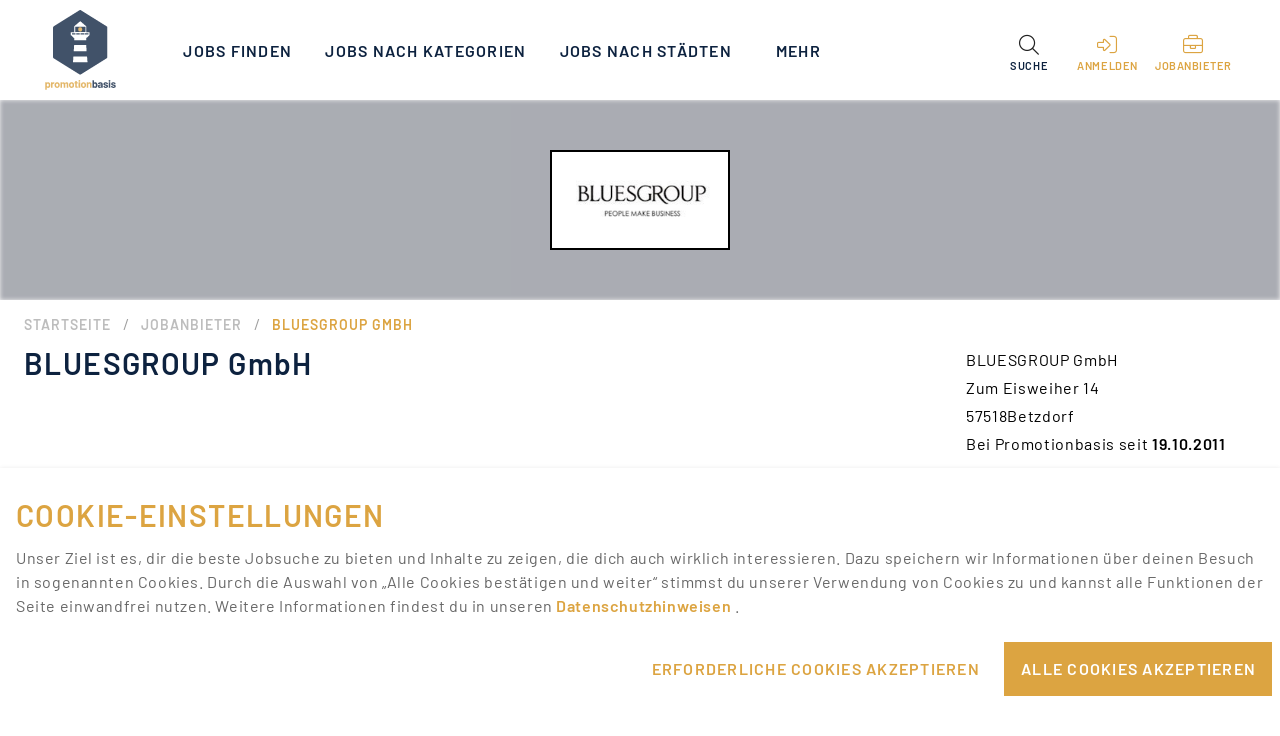

--- FILE ---
content_type: text/html; charset=utf-8
request_url: https://www.promotionbasis.de/jobanbieter/bluesgroup-gmbh
body_size: 10088
content:
<!doctype html>
<html data-n-head-ssr lang="de" data-n-head="%7B%22lang%22:%7B%22ssr%22:%22de%22%7D%7D">
  <head >
    <meta data-n-head="ssr" name="color-scheme" content="light"><meta data-n-head="ssr" charset="utf-8"><meta data-n-head="ssr" name="viewport" content="width=device-width, initial-scale=1"><meta data-n-head="ssr" data-hid="language" name="language" content="de"><meta data-n-head="ssr" data-hid="sentry-trace" name="sentry-trace" content="5fc87df79ee94ccfafbabe86ba8d3045-92935e5cad1e7ae8-0"><meta data-n-head="ssr" data-hid="sentry-baggage" name="baggage" content="sentry-environment=prod,sentry-release=1.7.7,sentry-public_key=ba70b388758544be85cce11f5066be82,sentry-trace_id=5fc87df79ee94ccfafbabe86ba8d3045,sentry-sample_rate=0.01"><meta data-n-head="ssr" data-hid="charset" charset="utf-8"><meta data-n-head="ssr" data-hid="mobile-web-app-capable" name="mobile-web-app-capable" content="yes"><meta data-n-head="ssr" data-hid="apple-mobile-web-app-title" name="apple-mobile-web-app-title" content="color-scheme"><meta data-n-head="ssr" data-hid="theme-color" name="theme-color" content="#fffffe"><meta data-n-head="ssr" data-hid="og:url" property="og:url" content="https://www.promotionbasis.de/jobanbieter/bluesgroup-gmbh"><meta data-n-head="ssr" data-hid="og:type" property="og:type" content="Website"><meta data-n-head="ssr" data-hid="og:title" property="og:title" content="Promotionjobs | Messejobs | Eventjobs | Promotionbasis"><meta data-n-head="ssr" data-hid="og:site_name" property="og:site_name" content="Promotionbasis ist Deutschlands große Plattform für Promotionjobs, Messejobs und Eventjobs. Ob Student, Schüler oder Rentner - bei uns findest du deinen nächsten Job."><meta data-n-head="ssr" property="og:title" content="BLUESGROUP GmbH – Agentur-Profil"><meta data-n-head="ssr" name="twitter:title" content="BLUESGROUP GmbH – Agentur-Profil"><meta data-n-head="ssr" data-hid="description" name="description" content="Für jede Aktion im Promotion-, Messe- und Event-Bereich gibt es die passende Agentur auf Promotionbasis! Erfahre mehr über BLUESGROUP GmbH."><meta data-n-head="ssr" data-hid="og:description" property="og:description" content="Für jede Aktion im Promotion-, Messe- und Event-Bereich gibt es die passende Agentur auf Promotionbasis! Erfahre mehr über BLUESGROUP GmbH."><meta data-n-head="ssr" data-hid="twitter:description" name="twitter:description" content="Für jede Aktion im Promotion-, Messe- und Event-Bereich gibt es die passende Agentur auf Promotionbasis! Erfahre mehr über BLUESGROUP GmbH."><meta data-n-head="ssr" data-hid="keywords" name="keywords" content="Agentur-Profil, Company Profile, BLUESGROUP GmbH, Promotion-, Messe- und Event-Branche, Promotion, Messe, Events, Veranstaltungsplanung"><meta data-n-head="ssr" data-hid="image" name="image" content="https://www.promotionbasis.de/dms/promotionbasis_strapi_files_prod/opengraph_pages_landingpage_company_profile_bb3e6af27a/opengraph_pages_landingpage_company_profile_bb3e6af27a.jpg"><meta data-n-head="ssr" data-hid="og:image" property="og:image" content="https://www.promotionbasis.de/dms/promotionbasis_strapi_files_prod/opengraph_pages_landingpage_company_profile_bb3e6af27a/opengraph_pages_landingpage_company_profile_bb3e6af27a.jpg"><meta data-n-head="ssr" data-hid="twitter:image" name="twitter:image" content="https://www.promotionbasis.de/dms/promotionbasis_strapi_files_prod/opengraph_pages_landingpage_company_profile_bb3e6af27a/opengraph_pages_landingpage_company_profile_bb3e6af27a.jpg"><meta data-n-head="ssr" name="twitter:card" content="summary_large_image"><title>BLUESGROUP GmbH – Agentur-Profil | Promotionbasis</title><link data-n-head="ssr" rel="icon" type="image/x-icon" href="/favicon.ico"><link data-n-head="ssr" data-hid="shortcut-icon" rel="shortcut icon" href="/icons/icon_64x64.png"><link data-n-head="ssr" data-hid="apple-touch-icon" rel="apple-touch-icon" href="/icons/icon_512x512.png" sizes="512x512"><link data-n-head="ssr" rel="manifest" href="/_nuxt/manifest.251fd4ef.json" data-hid="manifest"><link data-n-head="ssr" rel="canonical" data-hid="canonical" href="https://www.promotionbasis.de/jobanbieter/bluesgroup-gmbh"><style data-n-head="vuetify" type="text/css" id="vuetify-theme-stylesheet" nonce="undefined">.v-application a { color: #fffffe; }.v-application .primary { background-color: #fffffe !important; border-color: #fffffe !important;}.v-application .primary--text { color: #fffffe !important; caret-color: #fffffe !important;}.v-application .secondary { background-color: #424242 !important; border-color: #424242 !important;}.v-application .secondary--text { color: #424242 !important; caret-color: #424242 !important;}.v-application .accent { background-color: #82b1ff !important; border-color: #82b1ff !important;}.v-application .accent--text { color: #82b1ff !important; caret-color: #82b1ff !important;}.v-application .error { background-color: #ff5252 !important; border-color: #ff5252 !important;}.v-application .error--text { color: #ff5252 !important; caret-color: #ff5252 !important;}.v-application .info { background-color: #2196f3 !important; border-color: #2196f3 !important;}.v-application .info--text { color: #2196f3 !important; caret-color: #2196f3 !important;}.v-application .success { background-color: #4caf50 !important; border-color: #4caf50 !important;}.v-application .success--text { color: #4caf50 !important; caret-color: #4caf50 !important;}.v-application .warning { background-color: #fb8c00 !important; border-color: #fb8c00 !important;}.v-application .warning--text { color: #fb8c00 !important; caret-color: #fb8c00 !important;}.v-application .primaryDark { background-color: #0d223f !important; border-color: #0d223f !important;}.v-application .primaryDark--text { color: #0d223f !important; caret-color: #0d223f !important;}.v-application .primaryYellow { background-color: #dca441 !important; border-color: #dca441 !important;}.v-application .primaryYellow--text { color: #dca441 !important; caret-color: #dca441 !important;}.v-application .cardBlue { background-color: #3d6190 !important; border-color: #3d6190 !important;}.v-application .cardBlue--text { color: #3d6190 !important; caret-color: #3d6190 !important;}.v-application .lightYellow { background-color: #ecc174 !important; border-color: #ecc174 !important;}.v-application .lightYellow--text { color: #ecc174 !important; caret-color: #ecc174 !important;}.v-application .blueLight { background-color: #3d6190 !important; border-color: #3d6190 !important;}.v-application .blueLight--text { color: #3d6190 !important; caret-color: #3d6190 !important;}.v-application .lightGray { background-color: #bdbdbd !important; border-color: #bdbdbd !important;}.v-application .lightGray--text { color: #bdbdbd !important; caret-color: #bdbdbd !important;}.v-application .lightGray2 { background-color: #979797 !important; border-color: #979797 !important;}.v-application .lightGray2--text { color: #979797 !important; caret-color: #979797 !important;}.v-application .lightBackgroundGray { background-color: #f2f2f2 !important; border-color: #f2f2f2 !important;}.v-application .lightBackgroundGray--text { color: #f2f2f2 !important; caret-color: #f2f2f2 !important;}.v-application .lightBorderGray { background-color: #eaeaea !important; border-color: #eaeaea !important;}.v-application .lightBorderGray--text { color: #eaeaea !important; caret-color: #eaeaea !important;}.v-application .darkGray { background-color: #2c2c2c !important; border-color: #2c2c2c !important;}.v-application .darkGray--text { color: #2c2c2c !important; caret-color: #2c2c2c !important;}.v-application .customGray { background-color: #9e9e9e !important; border-color: #9e9e9e !important;}.v-application .customGray--text { color: #9e9e9e !important; caret-color: #9e9e9e !important;}.v-application .black { background-color: #000000 !important; border-color: #000000 !important;}.v-application .black--text { color: #000000 !important; caret-color: #000000 !important;}.v-application .grayBackground { background-color: #f0eded !important; border-color: #f0eded !important;}.v-application .grayBackground--text { color: #f0eded !important; caret-color: #f0eded !important;}</style><link rel="modulepreload" href="/_nuxt/387714f.modern.js" as="script"><link rel="modulepreload" href="/_nuxt/9433edd.modern.js" as="script"><link rel="preload" href="/_nuxt/css/5d8b69d.css" as="style"><link rel="modulepreload" href="/_nuxt/2928753.modern.js" as="script"><link rel="modulepreload" href="/_nuxt/3da3e5f.modern.js" as="script"><link rel="modulepreload" href="/_nuxt/001f098.modern.js" as="script"><link rel="modulepreload" href="/_nuxt/443d91f.modern.js" as="script"><link rel="modulepreload" href="/_nuxt/ba674d3.modern.js" as="script"><link rel="modulepreload" href="/_nuxt/059584c.modern.js" as="script"><link rel="modulepreload" href="/_nuxt/f80045f.modern.js" as="script"><link rel="modulepreload" href="/_nuxt/10875f5.modern.js" as="script"><link rel="preload" href="/_nuxt/css/f4c826b.css" as="style"><link rel="modulepreload" href="/_nuxt/c55a5ba.modern.js" as="script"><link rel="modulepreload" href="/_nuxt/4f2e408.modern.js" as="script"><link rel="modulepreload" href="/_nuxt/f1991e2.modern.js" as="script"><link rel="modulepreload" href="/_nuxt/6a08c31.modern.js" as="script"><link rel="modulepreload" href="/_nuxt/0d32fa8.modern.js" as="script"><link rel="modulepreload" href="/_nuxt/ddf0d69.modern.js" as="script"><link rel="modulepreload" href="/_nuxt/bd16bd5.modern.js" as="script"><link rel="modulepreload" href="/_nuxt/1db0470.modern.js" as="script"><link rel="modulepreload" href="/_nuxt/60634e6.modern.js" as="script"><link rel="stylesheet" href="/_nuxt/css/5d8b69d.css"><link rel="stylesheet" href="/_nuxt/css/f4c826b.css">
  </head>
  <body >
    <div data-server-rendered="true" id="__nuxt"><!----><div id="__layout"><div data-app="true" id="app" class="v-application v-application--is-ltr theme--light" data-v-e3e6c4f8><div class="v-application--wrap"><div class="container pb-main-app-container container--fluid" data-v-e3e6c4f8><div class="layout wrap" data-v-e3e6c4f8><div class="pb-main-mobile-layout pb-0" data-v-e3e6c4f8><div class="container pb-main-app-bar-container container--fluid" data-v-e3e6c4f8><div class="row px-3 px-lg-10"><div class="px-0 py-0 pa-md-0 col col-12"><header class="pb-main-app-bar v-sheet theme--light rounded-0 v-toolbar v-toolbar--dense" style="height:100px;"><div class="v-toolbar__content" style="height:100px;"><div class="d-flex"><a href="/" title="Finde deinen nächsten Promotionjob, Messejob oder Eventjob bei Promotionbasis" class="pb-main-menu-logo-div nuxt-link-active"><div aria-label="Finde deinen nächsten Promotionjob, Messejob oder Eventjob bei Promotionbasis" role="img" class="v-image v-responsive pa-0 ma-0 theme--light" style="height:80px;width:80px;"><div class="v-image__image v-image__image--preload v-image__image--contain" style="background-image:;background-position:center center;"></div><div class="v-responsive__content"></div></div></a></div> <div class="v-toolbar__title pb-navigation px-4 hidden-sm-and-down"><div class="v-toolbar__items elevation-0"><div class="v-menu"><a href="/jobs" class="pb-navigation-items v-btn v-btn--router v-btn--text v-btn--tile theme--light v-size--default primaryDark--text" style="height:100%;"><span class="v-btn__content"><!---->
                  Jobs finden
                </span></a><!----></div></div><div class="v-toolbar__items elevation-0"><div class="v-menu"><button type="button" class="pb-navigation-items v-btn v-btn--text v-btn--tile theme--light v-size--default primaryDark--text" style="height:100%;"><span class="v-btn__content"><!---->
                  Jobs nach Kategorien
                </span></button><!----></div></div><div class="v-toolbar__items elevation-0"><div class="v-menu"><button type="button" class="pb-navigation-items v-btn v-btn--text v-btn--tile theme--light v-size--default primaryDark--text" style="height:100%;"><span class="v-btn__content"><!---->
                  Jobs nach Städten
                </span></button><!----></div></div><div class="v-toolbar__items elevation-0"><div class="v-menu"><a href="/tipps-faq" class="pb-navigation-items v-btn v-btn--router v-btn--text v-btn--tile theme--light v-size--default primaryDark--text" style="height:100%;"><span class="v-btn__content"><!---->
                  Tipps &amp; FAQ
                </span></a><!----></div></div><div class="v-toolbar__items elevation-0"><div class="v-menu"><a href="/jobanbieter" aria-current="page" class="pb-navigation-items v-btn--active v-btn v-btn--router v-btn--text v-btn--tile theme--light v-size--default primaryDark--text" style="height:100%;"><span class="v-btn__content"><!---->
                  Agenturen finden
                </span></a><!----></div></div> <!----></div> <div class="spacer"></div> <div class="d-md-none d-flex flex-column align-center justify-center" style="height:100%;"><div class="d-inline"><div role="dialog" class="v-dialog__container"><button type="button" role="button" aria-haspopup="true" aria-expanded="false" class="v-btn v-btn--icon v-btn--round theme--light v-size--default primaryYellow--text"><span class="v-btn__content"><i aria-hidden="true" class="v-icon notranslate fal fa-right-to-bracket theme--light"></i></span></button><!----></div></div></div> <!----> <div class="ml-0 d-none d-md-flex flex-column align-center justify-center" style="height:100%;"><div style="height:100%;"><div class="v-menu"><button type="button" role="button" aria-haspopup="true" aria-expanded="false" class="d-inline elevation-0 pt-6 v-btn v-btn--is-elevated v-btn--has-bg v-btn--tile theme--light v-size--default transparent" style="height:100%;"><span class="v-btn__content"><div class="d-flex flex-column"><i aria-hidden="true" class="v-icon notranslate fal fa-search theme--light" style="font-size:20px;"></i> <p class="pb-main-menu-undertext text-center primaryDark--text text-uppercase mt-1">
            Suche
          </p></div></span></button><!----></div></div></div> <div class="ml-0 d-md-none d-flex flex-column align-center justify-center" style="height:100%;"><div><div class="v-menu"><button type="button" role="button" aria-haspopup="true" aria-expanded="false" class="d-inline v-btn v-btn--icon v-btn--round theme--light v-size--default primaryDark--text"><span class="v-btn__content"><i aria-hidden="true" class="v-icon notranslate fal fa-search theme--light" style="font-size:20px;"></i></span></button><!----></div></div></div> <!----> <div class="ml-1 d-flex flex-column align-center" style="height:100%;"><!----></div> <div class="pb-full-height ml-0 d-flex flex-column align-center"><a href="/recruiting" class="pb-full-height"><button type="button" class="text-center d-none d-md-inline elevation-0 pt-6 px-2 v-btn v-btn--text v-btn--tile theme--light v-size--default transparent--text" style="height:100%;"><span class="v-btn__content"><div class="d-flex flex-column"><i aria-hidden="true" class="v-icon notranslate fal fa-briefcase theme--light primaryYellow--text" style="font-size:20px;"></i> <p class="pb-main-menu-undertext text-center primaryYellow--text text-uppercase mt-1">
                  Jobanbieter
                </p></div></span></button></a></div> <!----> <div class="hidden-md-and-up"><button type="button" class="v-btn v-btn--icon v-btn--round theme--light v-size--default primaryDark--text"><span class="v-btn__content"><i aria-hidden="true" class="v-icon notranslate fal fa-bars theme--light"></i></span></button></div></div></header> <aside class="pb-mobile-drawer pb-drawer v-navigation-drawer v-navigation-drawer--close v-navigation-drawer--fixed v-navigation-drawer--is-mobile v-navigation-drawer--temporary theme--light" style="height:100%;top:0px;transform:translateX(-100%);width:100%;"><div class="v-navigation-drawer__content"><div role="list" class="v-list pb-mobile-menu pb-mobile-menu-medium pt-5 v-sheet theme--light"><div class="v-list-group"><div tabindex="0" aria-expanded="false" role="button" class="v-list-group__header v-list-item v-list-item--link theme--light"><div class="v-list-item__title pb-mobile-menu-title-medium blueLight--text"><a href="/jobs" class="justify-start v-btn v-btn--router v-btn--text theme--light v-size--default" style="height:50px;width:100%;"><span class="v-btn__content"><!---->
                  Jobs finden
                </span></a></div></div><!----></div><div class="v-list-group"><div tabindex="0" aria-expanded="false" role="button" class="v-list-group__header v-list-item v-list-item--link theme--light"><div class="v-list-item__title pb-mobile-menu-title-medium blueLight--text"><button type="button" class="justify-start v-btn v-btn--text theme--light v-size--default" style="height:50px;width:100%;"><span class="v-btn__content"><!---->
                  Jobs nach Kategorien
                </span></button></div><div class="v-list-item__icon v-list-group__header__append-icon"><i aria-hidden="true" class="v-icon notranslate fal fa-chevron-down theme--light"></i></div></div><!----></div><div class="v-list-group"><div tabindex="0" aria-expanded="false" role="button" class="v-list-group__header v-list-item v-list-item--link theme--light"><div class="v-list-item__title pb-mobile-menu-title-medium blueLight--text"><button type="button" class="justify-start v-btn v-btn--text theme--light v-size--default" style="height:50px;width:100%;"><span class="v-btn__content"><!---->
                  Jobs nach Städten
                </span></button></div><div class="v-list-item__icon v-list-group__header__append-icon"><i aria-hidden="true" class="v-icon notranslate fal fa-chevron-down theme--light"></i></div></div><!----></div><div class="v-list-group"><div tabindex="0" aria-expanded="false" role="button" class="v-list-group__header v-list-item v-list-item--link theme--light"><div class="v-list-item__title pb-mobile-menu-title-medium blueLight--text"><a href="/tipps-faq" class="justify-start v-btn v-btn--router v-btn--text theme--light v-size--default" style="height:50px;width:100%;"><span class="v-btn__content"><!---->
                  Tipps &amp; FAQ
                </span></a></div></div><!----></div><div class="v-list-group"><div tabindex="0" aria-expanded="false" role="button" class="v-list-group__header v-list-item v-list-item--link theme--light"><div class="v-list-item__title pb-mobile-menu-title-medium blueLight--text"><a href="/jobanbieter" aria-current="page" class="justify-start pb-mobile-menu-active-class v-btn--active v-btn v-btn--router v-btn--text theme--light v-size--default" style="height:50px;width:100%;"><span class="v-btn__content"><!---->
                  Agenturen finden
                </span></a></div></div><!----></div></div> <div class="d-flex justify-center px-4 mt-4"><div role="dialog" class="v-dialog__container"><button type="button" elevation-0="" role="button" aria-haspopup="true" aria-expanded="false" class="pb-standard-sized-button v-btn v-btn--outlined v-btn--tile theme--light v-size--default primaryYellow--text" style="height:50px;width:100%;"><span class="v-btn__content"><div><i aria-hidden="true" class="v-icon notranslate pr-2 fal fa-right-to-bracket theme--light" style="font-size:20px;"></i>
                  Anmelden
                </div></span></button><!----></div></div> <div class="d-flex justify-center px-4 mt-4"><a href="/recruiting" class="pb-full-width"><button target="_blank" type="button" elevation-0="" class="pb-standard-sized-button v-btn v-btn--outlined v-btn--tile theme--light v-size--default primaryYellow--text" style="height:50px;width:100%;"><span class="v-btn__content"><div><i aria-hidden="true" class="v-icon notranslate pr-2 fal fa-briefcase theme--light" style="font-size:20px;"></i>
                Jobanbieter
              </div></span></button></a></div> <div class="mt-0 mt-md-4 justify-center"><div class="d-flex justify-center justify-md-none pt-12"><div><a href="https://www.facebook.com/promotionbasis" target="_blank" class="pb-remove-hover v-btn v-btn--is-elevated v-btn--has-bg theme--light v-size--default primaryYellow--text" style="background-color:transparent;box-shadow:none;"><span class="v-btn__content"><i aria-hidden="true" class="v-icon notranslate icon alt fab fa-facebook-f theme--light primaryYellow--text--text"></i></span></a><a href="https://www.instagram.com/promotionbasis/" target="_blank" class="pb-remove-hover v-btn v-btn--is-elevated v-btn--has-bg theme--light v-size--default primaryYellow--text" style="background-color:transparent;box-shadow:none;"><span class="v-btn__content"><i aria-hidden="true" class="v-icon notranslate icon alt fab fa-instagram theme--light primaryYellow--text--text"></i></span></a><a href="https://twitter.com/promotionbasis" target="_blank" class="pb-remove-hover v-btn v-btn--is-elevated v-btn--has-bg theme--light v-size--default primaryYellow--text" style="background-color:transparent;box-shadow:none;"><span class="v-btn__content"><i aria-hidden="true" class="v-icon notranslate icon alt fab fa-x-twitter theme--light primaryYellow--text--text"></i></span></a><a href="https://www.google.com/maps/place/promotionbasis.de+(PB)/@54.3146046,10.1278915,17z/data=!3m1!4b1!4m5!3m4!1s0x0:0x3795963811a57b2f!8m2!3d54.3146046!4d10.1300802?authuser=1&amp;shorturl=1" target="_blank" class="pb-remove-hover v-btn v-btn--is-elevated v-btn--has-bg theme--light v-size--default primaryYellow--text" style="background-color:transparent;box-shadow:none;"><span class="v-btn__content"><i aria-hidden="true" class="v-icon notranslate icon alt fab fa-google theme--light primaryYellow--text--text"></i></span></a><a href="https://www.tiktok.com/@promotionbasis" target="_blank" class="pb-remove-hover v-btn v-btn--is-elevated v-btn--has-bg theme--light v-size--default primaryYellow--text" style="background-color:transparent;box-shadow:none;"><span class="v-btn__content"><i aria-hidden="true" class="v-icon notranslate icon alt fab fa-tiktok theme--light primaryYellow--text--text"></i></span></a><a href="https://www.youtube.com/@pbteam9626" target="_blank" class="pb-remove-hover v-btn v-btn--is-elevated v-btn--has-bg theme--light v-size--default primaryYellow--text" style="background-color:transparent;box-shadow:none;"><span class="v-btn__content"><i aria-hidden="true" class="v-icon notranslate icon alt fab fa-youtube theme--light primaryYellow--text--text"></i></span></a><a href="https://www.linkedin.com/company/promotionbasis" target="_blank" class="pb-remove-hover v-btn v-btn--is-elevated v-btn--has-bg theme--light v-size--default primaryYellow--text" style="background-color:transparent;box-shadow:none;"><span class="v-btn__content"><i aria-hidden="true" class="v-icon notranslate icon alt fab fa-linkedin theme--light primaryYellow--text--text"></i></span></a></div></div></div></div><div class="v-navigation-drawer__border"></div></aside></div></div></div> <main class="v-main pb-main-mobile" style="padding-top:0px;padding-right:0px;padding-bottom:0px;padding-left:0px;" data-v-e3e6c4f8><div class="v-main__wrap"><div class="pb-0" data-v-e3e6c4f8 data-v-e3e6c4f8><div><section id="pb-section-second-hero" class="no-print"><div><div class="v-image v-responsive white--text theme--light" style="height:200px;"><div class="v-image__image v-image__image--preload v-image__image--cover" style="background-image:linear-gradient(to right, rgba(5, 11, 31, .3), rgba(5, 11, 31, .3));background-position:center center;"></div><div class="v-responsive__content"><div class="container fill-height justify-center"><div class="row pb-container-size"><div xs="12" class="d-flex text-center justify-center col col-12"><div class="pb-company-hero-logo"><img src="https://www.promotionbasis.de/api/organizations/a42335e3-d158-419c-bdb7-809c99ee877a/logo" alt="BLUESGROUP GmbH Logo" title="BLUESGROUP GmbH Logo"></div></div></div></div></div></div></div></section></div><div><section id="pb-breadcrumbs" class="no-print"><div class="container pb-container-size"><div class="row py-0"><div class="py-0 col-md-12 col-12"><ul class="v-breadcrumbs pb-custom-breadcrumbs ml-0 pl-0 py-3 v-breadcrumbs--large theme--light"><li><a href="/" class="v-breadcrumbs__item">Startseite</a></li><li class="v-breadcrumbs__divider">/</li><li><a href="/jobanbieter" class="v-breadcrumbs__item">Jobanbieter</a></li><li class="v-breadcrumbs__divider">/</li><li><a href="/jobanbieter/bluesgroup-gmbh" class="v-breadcrumbs__item--disabled v-breadcrumbs__item v-breadcrumbs__item--disabled">BLUESGROUP GmbH</a></li></ul></div></div></div></section></div><div><section id="pb-section-organization-details" class="pt-0 pb-10 pb-md-15"><div class="container pb-container-size py-0 mb-0"><div class="v-card v-card--flat v-sheet theme--light rounded-0"><div class="row pt-0 pb-0 mb-0"><div class="pb-0 col-md-9 col-12"><div class="v-card__title px-0 pt-0 pb-5 mx-0"><h1 class="pb-big-dark-title">
            BLUESGROUP GmbH
          </h1></div> <div class="v-card__text pb-description-text px-0 pb-0 mx-0"></div> <!----> <!----></div> <div class="pb-0 col-md-3 col-12"><div class="v-card__text pa-0 ma-0"><p class="mb-0 pb-org-details-address-text">
            BLUESGROUP GmbH
          </p> <p class="mb-0 mt-1 pb-org-details-address-text">
            Zum Eisweiher 14
          </p> <p class="mb-0 mt-1 pb-org-details-address-text">
            57518Betzdorf
          </p> <p class="mb-0 mt-1 pb-org-details-address-text">
            Bei Promotionbasis seit
            <span class="font-weight-bold">19.10.2011</span></p></div> <div><div class="v-card__text pa-0 mx-0 mb-0 mt-5"><button type="button" class="pb-main-aligned-div-parent d-flex pa-2 pb-main-aligned-div-parent-v2 pa-2 v-btn v-btn--text theme--light v-size--default" style="height:54px;width:248px;"><span class="v-btn__content"><i aria-hidden="true" class="v-icon notranslate pb-star-rating-icon-v2 fal fa-star theme--light primaryYellow--text" style="font-size:24px;"></i> <span class="pb-star-rating-text-v2 px-2">60</span> <span class="pb-star-rating-text-v2">Favorisierungen</span></span></button></div></div> <!----> <!----></div></div> <div class="row text-center my-0 pb-default-padding-top align-center"><div class="py-0 my-0 col-md-6 col-lg-4 col-12"><div class="v-card__text pb-centered-card-text pl-0 pb-0 ml-0"><div class="pb-organization-hexagon"><div class="pb-organization-hexagon-inner"><i aria-hidden="true" medium="" class="v-icon notranslate fal fa-flag theme--light"></i></div></div> <span class="ml-5 pb-large-text-with-icons">k.A.
            gegründet</span></div></div> <div class="py-0 my-0 col-md-6 col-lg-4 col-12"><div class="v-card__text pb-centered-card-text pl-0 pb-0 ml-0"><div class="pb-organization-hexagon"><div class="pb-organization-hexagon-inner"><i aria-hidden="true" medium="" class="v-icon notranslate fal fa-users theme--light"></i></div></div> <span class="ml-5 pb-large-text-with-icons">
            k.A.
            Mitarbeiter
          </span></div></div> <div class="py-0 my-0 col-md-12 col-lg-4 col-12"><div class="v-card__text pb-centered-card-text pl-0 pb-0 ml-0"><div class="pb-organization-hexagon"><div class="pb-organization-hexagon-inner"><i aria-hidden="true" medium="" class="v-icon notranslate fal fa-calendar-alt theme--light"></i></div></div> <span class="ml-5 pb-large-text-with-icons">k.A.
            Aktionstage pro Jahr
          </span></div></div></div></div></div> <!----> <div data-fetch-key="OrganizationJobPostings:0" class="container my-0 pt-2 pb-0 pb-container-size mt-6"><div class="v-card v-card--flat v-sheet theme--light rounded-0"><div class="row py-0"><div class="pt-0 col-md-12 col-12"><div class="v-card__title px-0 pt-0 mx-0"><h2 class="pb-medium-black-title"><span class="text-uppercase">
              Jobangebote
            </span>
            (1)
          </h2></div> <div class="v-card__text px-0 mx-0 pb-0 pb-md-3"><div class="mx-auto pb-custom-list pb-job-box-list v-card v-card--flat v-sheet theme--light"><div role="list" class="v-list pb-3 v-sheet theme--light v-list--two-line"><div role="listbox" class="v-item-group theme--light v-list-item-group"><hr role="separator" aria-orientation="horizontal" class="v-divider theme--light"> <div tabindex="0" role="option" aria-selected="false" class="px-0 v-list-item v-list-item--link theme--light"><div class="row pb-default-margin-top pb-default-margin-bottom"><div class="py-0 col-md-8 col-lg-9 col-12"><a href="/jobs/nikolaus-gesucht-raum-stuttgart-karlsruhe-mannheim-macht-die-kids-gluecklich-mit-schoki-1146836" title="Nikolaus gesucht! Raum Stuttgart, Karlsruhe, Mannheim! Macht die Kids glücklich! Mit Schoki!"><div class="d-flex align-start"><h3 class="pb-job-box-main-title">
            Nikolaus gesucht! Raum Stuttgart, Karlsruhe, Mannheim! Macht die Kids glücklich! Mit Schoki!
          </h3></div> <div class="pb-default-margin-top"><div class="pb-job-card-icons-container pb-yellow-style"><!----> <p class="pb-joblisting-job-card-bottom-icon flex-xs-grow-1 flex-sm-grow-0"><i aria-hidden="true" class="v-icon notranslate mr-2 fal fa-money-bill theme--light" style="font-size:16px;"></i> <span class="mr-1">
                auf Anfrage
                
              </span></p> <p class="pb-joblisting-job-card-bottom-icon ml-sm-4 flex-xs-grow-1 flex-sm-grow-0"><i aria-hidden="true" class="v-icon notranslate mr-1 mr-md-2 fal fa-calendar-alt theme--light" style="font-size:16px;"></i>
              27.11.2025 - 20.12.2025
            </p> <p class="pb-joblisting-job-card-bottom-icon mx-sm-4 flex-xs-grow-1 flex-sm-grow-0"><i aria-hidden="true" class="v-icon notranslate mr-1 mr-md-2 fal fa-user theme--light" style="font-size:16px;"></i>
              Sampling
            </p> <p class="pb-joblisting-job-card-bottom-icon flex-xs-grow-1 flex-sm-grow-0"><i aria-hidden="true" class="v-icon notranslate mr-1 mr-md-2 fal fa-map-marker-alt theme--light" style="font-size:16px;"></i>
              DE - PLZ 6,7
            </p></div></div></a></div> <!----></div></div> <hr role="separator" aria-orientation="horizontal" class="v-divider theme--light"></div></div></div> <div value="1" data-fetch-key="Pagination:0" class="text-center"><nav role="navigation" aria-label="Pagination Navigation" class="pb-pagination-pagebutton"><ul class="v-pagination theme--light"><li><button disabled="disabled" type="button" aria-label="Previous page" class="v-pagination__navigation v-pagination__navigation--disabled"><i aria-hidden="true" class="v-icon notranslate fal fa-arrow-left-long theme--light"></i></button></li><li><button type="button" aria-current="true" aria-label="Current Page, Page 1" class="v-pagination__item v-pagination__item--active primary">1</button></li><li><button disabled="disabled" type="button" aria-label="Next page" class="v-pagination__navigation v-pagination__navigation--disabled"><i aria-hidden="true" class="v-icon notranslate fal fa-arrow-right-long theme--light"></i></button></li></ul></nav></div> <div><div class="container pb-container-size pa-0 mt-4"><div class="row pb-job-alert-row pb-align-row pa-3"><div class="pb-align-center-row col-md-2 col-4"><div class="pb-organization-job-alert-icon-container-mobile"><i aria-hidden="true" class="v-icon notranslate fal fa-bell theme--light primaryDark--text" style="font-size:40px;"></i></div></div> <div class="col-md-10 col-8"><p class="pb-organization-job-alert-title mb-2">
        
      </p> <p class="pb-organization-job-alert-subline">
        Lass dich über neue Jobs von BLUESGROUP GmbH mit einem Job-Alert automatisch informieren!
      </p> <div style="display:none;"><div role="dialog" class="v-dialog__container"><button type="button" role="button" aria-haspopup="true" aria-expanded="false" class="v-btn v-btn--outlined v-btn--tile theme--light v-size--default pb-default-main-button-outlined" style="width:100%;"><span class="v-btn__content"><span class="text-truncate">
        Job-Alert erstellen
      </span></span></button><!----></div></div></div> <div class="col"><!----> <div><div role="dialog" class="v-dialog__container"><button type="button" role="button" aria-haspopup="true" aria-expanded="false" class="v-btn v-btn--outlined v-btn--tile theme--light v-size--default pb-default-main-button-outlined" style="width:100%;"><span class="v-btn__content"><span class="text-truncate">
        Job-Alert erstellen
      </span></span></button><!----></div></div></div></div></div></div></div></div></div></div></div></section></div></div></div></main> <div class="main-footer" data-v-e3e6c4f8><footer class="v-footer pb-main-footer py-6 px-md-7 no-print v-sheet theme--light"><div class="container container--fluid align-center text-xs-center"><div class="row"><div class="pb-footer-expansion-panel pb-0 v-item-group theme--light v-expansion-panels"><div class="pb-md5-custom col col-12"><div aria-expanded="true" class="v-expansion-panel v-expansion-panel--active v-expansion-panel--next-active v-item--active"><button type="button" aria-expanded="true" class="v-expansion-panel-header pb-mobile-menu-title-main pa-0 white--text v-expansion-panel-header--active">Für Jobanbieter<div class="v-expansion-panel-header__icon"><i aria-hidden="true" class="v-icon notranslate fal fa-chevron-down theme--light"></i></div></button> <div class="v-expansion-panel-content pb-expansion-panel-content"><div class="v-expansion-panel-content__wrap"><div role="list" class="v-list pb-footer-item-list pa-0 ma-0 v-sheet theme--light transparent"><a href="/recruiting/job-inserieren" tabindex="0" role="listitem" class="pb-custom-menu-link-main px-0 pb-0 v-list-item v-list-item--link theme--light"><div class="v-list-item__title white--text">
                      Job inserieren
                    </div></a><a href="/recruiting/sonderwerbeformen" tabindex="0" role="listitem" class="pb-custom-menu-link-main px-0 pb-0 v-list-item v-list-item--link theme--light"><div class="v-list-item__title white--text">
                      Sonderwerbeformen
                    </div></a><a href="/recruiting/bewerberdatenbank" tabindex="0" role="listitem" class="pb-custom-menu-link-main px-0 pb-0 v-list-item v-list-item--link theme--light"><div class="v-list-item__title white--text">
                      Bewerberdatenbank
                    </div></a><a href="/recruiting/stellenanzeigen-pakete" tabindex="0" role="listitem" class="pb-custom-menu-link-main px-0 pb-0 v-list-item v-list-item--link theme--light"><div class="v-list-item__title white--text">
                      Stellenanzeigen-Pakete
                    </div></a> <!----></div></div></div></div></div><div class="pb-md5-custom col col-12"><div aria-expanded="true" class="v-expansion-panel v-expansion-panel--active v-expansion-panel--next-active v-item--active"><button type="button" aria-expanded="true" class="v-expansion-panel-header pb-mobile-menu-title-main pa-0 white--text v-expansion-panel-header--active">Links<div class="v-expansion-panel-header__icon"><i aria-hidden="true" class="v-icon notranslate fal fa-chevron-down theme--light"></i></div></button> <div class="v-expansion-panel-content pb-expansion-panel-content"><div class="v-expansion-panel-content__wrap"><div role="list" class="v-list pb-footer-item-list pa-0 ma-0 v-sheet theme--light transparent"><a href="/jobs" tabindex="0" role="listitem" class="pb-custom-menu-link-main px-0 pb-0 v-list-item v-list-item--link theme--light"><div class="v-list-item__title white--text">
                      Jobs anzeigen
                    </div></a><a href="/jobs-stadt" tabindex="0" role="listitem" class="pb-custom-menu-link-main px-0 pb-0 v-list-item v-list-item--link theme--light"><div class="v-list-item__title white--text">
                      Jobs nach Stadt
                    </div></a><a href="/jobs-taetigkeit" tabindex="0" role="listitem" class="pb-custom-menu-link-main px-0 pb-0 v-list-item v-list-item--link theme--light"><div class="v-list-item__title white--text">
                      Jobs nach Tätigkeit
                    </div></a><a tabindex="0" href="https://www.promotionforum.de" target="_blank" role="listitem" class="pb-custom-menu-link-main px-0 pb-0 v-list-item v-list-item--link theme--light"><div class="v-list-item__title white--text">
                      Promotionforum
                    </div></a> <!----></div></div></div></div></div><div class="pb-md5-custom col col-12"><div aria-expanded="true" class="v-expansion-panel v-expansion-panel--active v-expansion-panel--next-active v-item--active"><button type="button" aria-expanded="true" class="v-expansion-panel-header pb-mobile-menu-title-main pa-0 white--text v-expansion-panel-header--active">Sonstiges<div class="v-expansion-panel-header__icon"><i aria-hidden="true" class="v-icon notranslate fal fa-chevron-down theme--light"></i></div></button> <div class="v-expansion-panel-content pb-expansion-panel-content"><div class="v-expansion-panel-content__wrap"><div role="list" class="v-list pb-footer-item-list pa-0 ma-0 v-sheet theme--light transparent"><a href="/wiki" tabindex="0" role="listitem" class="pb-custom-menu-link-main px-0 pb-0 v-list-item v-list-item--link theme--light"><div class="v-list-item__title white--text">
                      Wiki
                    </div></a><a href="/messen-events" tabindex="0" role="listitem" class="pb-custom-menu-link-main px-0 pb-0 v-list-item v-list-item--link theme--light"><div class="v-list-item__title white--text">
                      Messen &amp; Events
                    </div></a><a href="/promoter-erfahrungen" tabindex="0" role="listitem" class="pb-custom-menu-link-main px-0 pb-0 v-list-item v-list-item--link theme--light"><div class="v-list-item__title white--text">
                      Promoter Erfahrungen
                    </div></a><a href="/partner" tabindex="0" role="listitem" class="pb-custom-menu-link-main px-0 pb-0 v-list-item v-list-item--link theme--light"><div class="v-list-item__title white--text">
                      Alle Partner
                    </div></a> <!----></div></div></div></div></div><div class="pb-md5-custom col col-12"><div aria-expanded="true" class="v-expansion-panel v-expansion-panel--active v-expansion-panel--next-active v-item--active"><button type="button" aria-expanded="true" class="v-expansion-panel-header pb-mobile-menu-title-main pa-0 white--text v-expansion-panel-header--active">Service<div class="v-expansion-panel-header__icon"><i aria-hidden="true" class="v-icon notranslate fal fa-chevron-down theme--light"></i></div></button> <div class="v-expansion-panel-content pb-expansion-panel-content"><div class="v-expansion-panel-content__wrap"><div role="list" class="v-list pb-footer-item-list pa-0 ma-0 v-sheet theme--light transparent"><a href="/vorteile" tabindex="0" role="listitem" class="pb-custom-menu-link-main px-0 pb-0 v-list-item v-list-item--link theme--light"><div class="v-list-item__title white--text">
                      Deine Vorteile
                    </div></a><a href="/kontakt" tabindex="0" role="listitem" class="pb-custom-menu-link-main px-0 pb-0 v-list-item v-list-item--link theme--light"><div class="v-list-item__title white--text">
                      Kontakt
                    </div></a><a href="/tipps-faq" tabindex="0" role="listitem" class="pb-custom-menu-link-main px-0 pb-0 v-list-item v-list-item--link theme--light"><div class="v-list-item__title white--text">
                      Hilfe &amp; Support
                    </div></a><a href="/ueber-uns" tabindex="0" role="listitem" class="pb-custom-menu-link-main px-0 pb-0 v-list-item v-list-item--link theme--light"><div class="v-list-item__title white--text">
                      Über uns
                    </div></a> <!----></div></div></div></div></div><div class="pb-md5-custom col col-12"><div aria-expanded="true" class="v-expansion-panel v-expansion-panel--active v-item--active"><button type="button" aria-expanded="true" class="v-expansion-panel-header pb-mobile-menu-title-main pa-0 white--text v-expansion-panel-header--active">Rechtliches<div class="v-expansion-panel-header__icon"><i aria-hidden="true" class="v-icon notranslate fal fa-chevron-down theme--light"></i></div></button> <div class="v-expansion-panel-content pb-expansion-panel-content"><div class="v-expansion-panel-content__wrap"><div role="list" class="v-list pb-footer-item-list pa-0 ma-0 v-sheet theme--light transparent"><a href="/impressum" tabindex="0" role="listitem" class="pb-custom-menu-link-main px-0 pb-0 v-list-item v-list-item--link theme--light"><div class="v-list-item__title white--text">
                      Impressum
                    </div></a><a href="/datenschutz" tabindex="0" role="listitem" class="pb-custom-menu-link-main px-0 pb-0 v-list-item v-list-item--link theme--light"><div class="v-list-item__title white--text">
                      Datenschutzhinweise
                    </div></a><a href="/agb-and-nutzungsbedingungen" tabindex="0" role="listitem" class="pb-custom-menu-link-main px-0 pb-0 v-list-item v-list-item--link theme--light"><div class="v-list-item__title white--text">
                      AGB &amp; Nutzungsbedingungen
                    </div></a> <div tabindex="0" role="listitem" class="pb-cookies-setting-mobile-link pb-custom-menu-link-main px-0 pb-0 v-list-item v-list-item--link theme--light">
                    Cookie-Einstellungen
                  </div></div></div></div></div></div></div></div></div></footer> <footer id="pb-default-footer" class="v-footer no-print v-sheet theme--light primaryYellow" style="min-height:72px;"><div class="container"><div class="row"><div class="text-center pt-0 pb-0 mt-0 mb-0 col-md-12 col-12"><div class="d-flex justify-center justify-md-none"><div><a href="https://www.facebook.com/promotionbasis" target="_blank" class="pb-remove-hover v-btn v-btn--is-elevated v-btn--has-bg theme--light v-size--default primaryYellow--text" style="background-color:transparent;box-shadow:none;"><span class="v-btn__content"><i aria-hidden="true" class="v-icon notranslate icon alt fab fa-facebook-f theme--light primaryYellow--text--text"></i></span></a><a href="https://www.instagram.com/promotionbasis/" target="_blank" class="pb-remove-hover v-btn v-btn--is-elevated v-btn--has-bg theme--light v-size--default primaryYellow--text" style="background-color:transparent;box-shadow:none;"><span class="v-btn__content"><i aria-hidden="true" class="v-icon notranslate icon alt fab fa-instagram theme--light primaryYellow--text--text"></i></span></a><a href="https://twitter.com/promotionbasis" target="_blank" class="pb-remove-hover v-btn v-btn--is-elevated v-btn--has-bg theme--light v-size--default primaryYellow--text" style="background-color:transparent;box-shadow:none;"><span class="v-btn__content"><i aria-hidden="true" class="v-icon notranslate icon alt fab fa-x-twitter theme--light primaryYellow--text--text"></i></span></a><a href="https://www.google.com/maps/place/promotionbasis.de+(PB)/@54.3146046,10.1278915,17z/data=!3m1!4b1!4m5!3m4!1s0x0:0x3795963811a57b2f!8m2!3d54.3146046!4d10.1300802?authuser=1&amp;shorturl=1" target="_blank" class="pb-remove-hover v-btn v-btn--is-elevated v-btn--has-bg theme--light v-size--default primaryYellow--text" style="background-color:transparent;box-shadow:none;"><span class="v-btn__content"><i aria-hidden="true" class="v-icon notranslate icon alt fab fa-google theme--light primaryYellow--text--text"></i></span></a><a href="https://www.tiktok.com/@promotionbasis" target="_blank" class="pb-remove-hover v-btn v-btn--is-elevated v-btn--has-bg theme--light v-size--default primaryYellow--text" style="background-color:transparent;box-shadow:none;"><span class="v-btn__content"><i aria-hidden="true" class="v-icon notranslate icon alt fab fa-tiktok theme--light primaryYellow--text--text"></i></span></a><a href="https://www.youtube.com/@pbteam9626" target="_blank" class="pb-remove-hover v-btn v-btn--is-elevated v-btn--has-bg theme--light v-size--default primaryYellow--text" style="background-color:transparent;box-shadow:none;"><span class="v-btn__content"><i aria-hidden="true" class="v-icon notranslate icon alt fab fa-youtube theme--light primaryYellow--text--text"></i></span></a><a href="https://www.linkedin.com/company/promotionbasis" target="_blank" class="pb-remove-hover v-btn v-btn--is-elevated v-btn--has-bg theme--light v-size--default primaryYellow--text" style="background-color:transparent;box-shadow:none;"><span class="v-btn__content"><i aria-hidden="true" class="v-icon notranslate icon alt fab fa-linkedin theme--light primaryYellow--text--text"></i></span></a></div></div></div></div></div></footer> <!----></div></div></div></div> <div class="v-snack v-snack--has-background v-snack--right v-snack--top" style="padding-bottom:0px;padding-top:0px;" data-v-e3e6c4f8><div class="v-snack__wrapper v-sheet theme--dark elevation-2 rounded-0" style="width:auto;display:none;"><div role="status" aria-live="polite" class="v-snack__content"><!----> <span class="pb-noti-text ml-2"></span> <!----> <!----></div><div class="v-snack__action "><!----> <button type="button" class="mt-0 pt-0 mb-0 pb-0 v-btn v-btn--icon v-btn--round theme--dark v-size--default v-snack__btn" style="float:right;"><span class="v-btn__content"><i aria-hidden="true" class="v-icon notranslate fal fa-times theme--dark" style="font-size:16px;"></i></span></button></div></div></div> <!----><!----><!----><!----><!----><!----><!----><!----><!----><!----><!----><!----><!----><!----><!----><!----><!----></div></div></div></div><script>window.__NUXT__=(function(a,b,c,d,e,f,g,h,i,j,k,l,m,n,o,p,q,r,s,t,u,v,w,x,y,z,A,B,C,D,E,F,G){return {layout:"default",data:[{metaData:{id:314,title:"BLUESGROUP GmbH – Agentur-Profil",description:"Für jede Aktion im Promotion-, Messe- und Event-Bereich gibt es die passende Agentur auf Promotionbasis! Erfahre mehr über BLUESGROUP GmbH.",keywords:"Agentur-Profil, Company Profile, BLUESGROUP GmbH, Promotion-, Messe- und Event-Branche, Promotion, Messe, Events, Veranstaltungsplanung",prevent_indexing:b,default_canonical:a,share_image:{id:1209,name:"opengraph-pages-company-profile.jpg",alternativeText:"Agenturprofil,  Agentur-Profil, heller moderner Konferenzraum mit Glasfront",caption:o,width:1200,height:630,formats:{large:{ext:f,url:"https:\u002F\u002Fstorage.googleapis.com\u002Fpromotionbasis_strapi_files_prod\u002Flarge_opengraph_pages_landingpage_company_profile_bb3e6af27a\u002Flarge_opengraph_pages_landingpage_company_profile_bb3e6af27a.jpg",hash:"large_opengraph_pages_landingpage_company_profile_bb3e6af27a",mime:e,name:"large_opengraph-pages-landingpage-company-profile.jpg",path:a,size:84.51,width:p,height:525},small:{ext:f,url:"https:\u002F\u002Fstorage.googleapis.com\u002Fpromotionbasis_strapi_files_prod\u002Fsmall_opengraph_pages_landingpage_company_profile_bb3e6af27a\u002Fsmall_opengraph_pages_landingpage_company_profile_bb3e6af27a.jpg",hash:"small_opengraph_pages_landingpage_company_profile_bb3e6af27a",mime:e,name:"small_opengraph-pages-landingpage-company-profile.jpg",path:a,size:28.74,width:q,height:263},medium:{ext:f,url:"https:\u002F\u002Fstorage.googleapis.com\u002Fpromotionbasis_strapi_files_prod\u002Fmedium_opengraph_pages_landingpage_company_profile_bb3e6af27a\u002Fmedium_opengraph_pages_landingpage_company_profile_bb3e6af27a.jpg",hash:"medium_opengraph_pages_landingpage_company_profile_bb3e6af27a",mime:e,name:"medium_opengraph-pages-landingpage-company-profile.jpg",path:a,size:55.06,width:r,height:394},thumbnail:{ext:f,url:"https:\u002F\u002Fstorage.googleapis.com\u002Fpromotionbasis_strapi_files_prod\u002Fthumbnail_opengraph_pages_landingpage_company_profile_bb3e6af27a\u002Fthumbnail_opengraph_pages_landingpage_company_profile_bb3e6af27a.jpg",hash:"thumbnail_opengraph_pages_landingpage_company_profile_bb3e6af27a",mime:e,name:"thumbnail_opengraph-pages-landingpage-company-profile.jpg",path:a,size:9.59,width:s,height:129}},hash:"opengraph_pages_landingpage_company_profile_bb3e6af27a",ext:f,mime:e,size:74.12,url:"https:\u002F\u002Fstorage.googleapis.com\u002Fpromotionbasis_strapi_files_prod\u002Fopengraph_pages_landingpage_company_profile_bb3e6af27a\u002Fopengraph_pages_landingpage_company_profile_bb3e6af27a.jpg",previewUrl:a,provider:t,provider_metadata:a,created_at:"2021-10-27T11:54:07.192Z",updated_at:"2022-08-30T19:19:49.868Z"}},sections:[{__component:"sections.small-hero",id:61,title:k,active:c,headline_type:"none",height:a,style:"plain",image:{id:1120,name:"header-companyprofile.jpg",alternativeText:"Company Profile, Agentur-Profil, heller moderner Konferenzraum mit Glasfront",caption:o,width:1900,height:440,formats:{large:{ext:f,url:"https:\u002F\u002Fstorage.googleapis.com\u002Fpromotionbasis_strapi_files_prod\u002Flarge_header_companyprofile_8f7bf50ad4\u002Flarge_header_companyprofile_8f7bf50ad4.jpg",hash:"large_header_companyprofile_8f7bf50ad4",mime:e,name:"large_header-companyprofile.jpg",path:a,size:48.02,width:p,height:232},small:{ext:f,url:"https:\u002F\u002Fstorage.googleapis.com\u002Fpromotionbasis_strapi_files_prod\u002Fsmall_header_companyprofile_8f7bf50ad4\u002Fsmall_header_companyprofile_8f7bf50ad4.jpg",hash:"small_header_companyprofile_8f7bf50ad4",mime:e,name:"small_header-companyprofile.jpg",path:a,size:16.07,width:q,height:116},medium:{ext:f,url:"https:\u002F\u002Fstorage.googleapis.com\u002Fpromotionbasis_strapi_files_prod\u002Fmedium_header_companyprofile_8f7bf50ad4\u002Fmedium_header_companyprofile_8f7bf50ad4.jpg",hash:"medium_header_companyprofile_8f7bf50ad4",mime:e,name:"medium_header-companyprofile.jpg",path:a,size:29.44,width:r,height:174},thumbnail:{ext:f,url:"https:\u002F\u002Fstorage.googleapis.com\u002Fpromotionbasis_strapi_files_prod\u002Fthumbnail_header_companyprofile_8f7bf50ad4\u002Fthumbnail_header_companyprofile_8f7bf50ad4.jpg",hash:"thumbnail_header_companyprofile_8f7bf50ad4",mime:e,name:"thumbnail_header-companyprofile.jpg",path:a,size:5.42,width:s,height:57}},hash:"header_companyprofile_8f7bf50ad4",ext:f,mime:e,size:122.39,url:"https:\u002F\u002Fstorage.googleapis.com\u002Fpromotionbasis_strapi_files_prod\u002Fheader_companyprofile_8f7bf50ad4\u002Fheader_companyprofile_8f7bf50ad4.jpg",previewUrl:a,provider:t,provider_metadata:a,created_at:"2021-10-19T13:53:37.132Z",updated_at:"2022-02-15T10:11:42.775Z"},logo:{url:m,alt:h,title:h},component:"SectionSmallHero",organization_id:n},{__component:"sections.breadcrumbs",id:40,show_component_breadcrumbs:c,items:a,active:c,component:"SectionBreadcrumbs",breadcrumbs:[{text:"Startseite",disabled:b,to:u,nuxt:c,exact:c},{text:"Jobanbieter",disabled:b,to:"\u002Fjobanbieter",nuxt:c,exact:c},{text:k,disabled:c,to:v,nuxt:c,exact:c}],logo:{url:m,alt:h,title:h}},{__component:"sections.organization-details",id:i,active:c,section_margin:"top_0_bottom_60",component:"SectionOrganizationDetails",organization:{"@type":w,"@id":"\u002Fapi\u002F.well-known\u002Fgenid\u002Fe8b7adaa8b9e15c83938",id:n,legacyId:x,slug:y,publicProfile:c,name:k,street:"Zum Eisweiher 14",zipcode:"57518",city:"Betzdorf",contactPerson:"Herr Wolfgang Meisetschläger",phoneCentral:"+49 6196 9349841",phoneMobile:"+49 1514 2329080",fax:"+49 6196 9349840",email:"info@bluesgroup.de",homepage:"http:\u002F\u002Fwww.bluesgroup.de",shortDescription:d,description:d,facebookProfile:d,instagramProfile:d,twitterProfile:d,linkedInProfile:d,xingProfile:d,foundingYear:g,numberOfEmployees:g,numberOfWorkingDaysPerYear:g,industries:d,activities:d,isActive:c,ratingAverage:z,ratingCount:A,userRating:a,logo:{"@type":B,"@id":"\u002Fapi\u002F.well-known\u002Fgenid\u002F80da075a27b0fd4ac688",id:C,filePath:D,originalName:E,mimeType:e,size:a,dimensions:[]},createdAt:F,hasMauticId:c},logo:{url:m,alt:h,title:h}}]}],fetch:{"OrganizationJobPostings:0":{page:i,jobPostings:[{"@type":"JobPostingOutput","@id":"\u002Fapi\u002F.well-known\u002Fgenid\u002Fc3351fea492d9a448705",id:"f9a143c3-7863-4f6a-80a7-222827250bd4",slug:"nikolaus-gesucht-raum-stuttgart-karlsruhe-mannheim-macht-die-kids-gluecklich-mit-schoki-1146836",date:G,date_posted:G,name:"Nikolaus gesucht! Raum Stuttgart, Karlsruhe, Mannheim! Macht die Kids glücklich! Mit Schoki!",number:"1146836",short_description:"Sampling von hochwertiger Markenschokolade im Nikolaus-Outfit!",foto_rdm_code:a,activities:"Sampling",industries:"Lebens- \u002F Genußmittel",job_type:"job_type.standard",country:j,country_iso_code:"DE",salary:"n\u002Fa",salary_type:"auf Anfrage",zipcodes:"DE - PLZ 6,7",period:"27.11.2025 - 20.12.2025",working_time:"11:00 - 18:00 Uhr",locations:[{"@type":l,"@id":"\u002Fapi\u002F.well-known\u002Fgenid\u002Fa3791b5b670149c500a3",id:"8e2fa5ca-51fb-4c0b-bc11-56b9fca248cf",country:j,zipcode:"70173",city:"Stuttgart",topCity:i},{"@type":l,"@id":"\u002Fapi\u002F.well-known\u002Fgenid\u002F073dd90622f5872827ba",id:"b1b1e0f1-2ade-4658-b59a-da39ed5c60a4",country:j,zipcode:"68159",city:"Mannheim",topCity:i},{"@type":l,"@id":"\u002Fapi\u002F.well-known\u002Fgenid\u002F190c29e4b6f11154859b",id:"b7804609-56ed-4042-95c8-d20fb6a07660",country:j,zipcode:"76131",city:"Karlsruhe",topCity:i},{"@type":l,"@id":"\u002Fapi\u002F.well-known\u002Fgenid\u002F040369edc31fb7606ce5",id:"cef038ef-82a3-4cff-ad7d-7cdc277a6d80",country:j,zipcode:"72070",city:"Tübingen",topCity:g}],is_published:c,homepage_teaser_job:b,top_job:b,instant_teaser_job:b,application:a,favorite:a,organization:{"@type":w,"@id":"\u002Fapi\u002F.well-known\u002Fgenid\u002F342ddb38e7d3b7eb83a9",id:n,legacyId:x,slug:y,publicProfile:c,name:k,isActive:c,ratingAverage:z,ratingCount:A,userRating:a,logo:{"@type":B,"@id":"\u002Fapi\u002F.well-known\u002Fgenid\u002Fa3f929736c9a8c539fa5",id:C,filePath:D,originalName:E,mimeType:e,size:a,dimensions:[]},createdAt:F,hasMauticId:c},applicationUrl:d,is_nation_wide:b,is_highlight:b}],$apolloData:{queries:{},loading:g,data:{}}},"Pagination:0":{currentPage:i,$apolloData:{queries:{},loading:g,data:{}}}},error:a,state:{breadcrumbs:{lastJobListingRoute:a,lastOrganizationListingRoute:a,lastArticleListingRoute:a,lastEventListingRoute:a},cookieConsent:{displayConsent:b,cookiesAccepted:d,cookiesVersion:d,cookiesTimestamp:d},notifications:{notificationQueue:[]},profileCompleteness:{maxValue:g,value:g,percent:g,hasRelevantDataForApplication:b,groups:{"personal-data":b,addresses:b,"communication-data":b,"social-profiles":b,appearance:b,languages:b,mobility:b,tax:b,"bank-data":b,"promotion-experiences":b,"activity-skills":b,"work-experiences":b,"work-preference":b,images:b,videos:b,documents:b}},tracking:{paramsFromLastClickOnDetails:a,paramsFromLastClickOnApplication:a},userIp:{ip:"3.21.190.186"},api:{application:{},candidateAccount:{},candidateProfile:{},favorite:{},jobAlerts:{},jobPosting:{},legacyBilling:{},organization:{},profileDocument:{},profileDocumentAttachment:{},profileVideo:{},starRatings:{},tracking:{}},i18n:{routeParams:{}},auth:{user:a,loggedIn:b,strategy:"local"}},serverRendered:c,routePath:v,config:{_app:{basePath:u,assetsPath:"\u002F_nuxt\u002F",cdnURL:a},strapi:{url:"https:\u002F\u002Fwww.promotionbasis.de\u002Fcms"},http:{}},__i18n:{langs:{}},strapi:{user:a},apollo:{defaultClient:Object.create(null)}}}(null,false,true,"","image\u002Fjpeg",".jpg",0,"BLUESGROUP GmbH Logo",1,"Deutschland","BLUESGROUP GmbH","LocationOutput","https:\u002F\u002Fwww.promotionbasis.de\u002Fapi\u002Forganizations\u002Fa42335e3-d158-419c-bdb7-809c99ee877a\u002Flogo","a42335e3-d158-419c-bdb7-809c99ee877a","heller moderner Konferenzraum mit Glasfront",1000,500,750,245,"google-cloud-storage","\u002F","\u002Fjobanbieter\u002Fbluesgroup-gmbh","OrganizationOutput","10294","bluesgroup-gmbh",5,60,"OrganizationLogoOutput","6696e4d1-0ecb-4925-b97e-ecef1de4622e","10302_3bfe4e6cb66b8e4785b7db5a579a7595.jpg","bluesgroup.jpg","2011-10-19 15:56:47","2025-10-28 22:24:54"));</script><script>!function(){var e=document,t=e.createElement("script");if(!("noModule"in t)&&"onbeforeload"in t){var n=!1;e.addEventListener("beforeload",function(e){if(e.target===t)n=!0;else if(!e.target.hasAttribute("nomodule")||!n)return;e.preventDefault()},!0),t.type="module",t.src=".",e.head.appendChild(t),t.remove()}}();</script><script nomodule src="/_nuxt/dfcfd2a.js" defer async></script><script type="module" src="/_nuxt/387714f.modern.js" defer async></script><script nomodule src="/_nuxt/4afd61b.js" defer async></script><script type="module" src="/_nuxt/4f2e408.modern.js" defer async></script><script nomodule src="/_nuxt/f24f186.js" defer async></script><script type="module" src="/_nuxt/f1991e2.modern.js" defer async></script><script nomodule src="/_nuxt/ca6b1a7.js" defer async></script><script type="module" src="/_nuxt/6a08c31.modern.js" defer async></script><script nomodule src="/_nuxt/3f24d44.js" defer async></script><script type="module" src="/_nuxt/0d32fa8.modern.js" defer async></script><script nomodule src="/_nuxt/af6b8a1.js" defer async></script><script type="module" src="/_nuxt/ddf0d69.modern.js" defer async></script><script nomodule src="/_nuxt/58a7d90.js" defer async></script><script type="module" src="/_nuxt/bd16bd5.modern.js" defer async></script><script nomodule src="/_nuxt/1ae2913.js" defer async></script><script type="module" src="/_nuxt/1db0470.modern.js" defer async></script><script nomodule src="/_nuxt/55c9e65.js" defer async></script><script type="module" src="/_nuxt/60634e6.modern.js" defer async></script><script nomodule src="/_nuxt/8c32cb4.js" defer async></script><script type="module" src="/_nuxt/9433edd.modern.js" defer async></script><script nomodule src="/_nuxt/e9ad6ab.js" defer async></script><script type="module" src="/_nuxt/2928753.modern.js" defer async></script><script nomodule src="/_nuxt/de87efa.js" defer async></script><script type="module" src="/_nuxt/3da3e5f.modern.js" defer async></script><script nomodule src="/_nuxt/0b108e8.js" defer async></script><script type="module" src="/_nuxt/001f098.modern.js" defer async></script><script nomodule src="/_nuxt/cb64e96.js" defer async></script><script type="module" src="/_nuxt/443d91f.modern.js" defer async></script><script nomodule src="/_nuxt/da9c0b5.js" defer async></script><script type="module" src="/_nuxt/ba674d3.modern.js" defer async></script><script nomodule src="/_nuxt/b0c1cbd.js" defer async></script><script type="module" src="/_nuxt/059584c.modern.js" defer async></script><script nomodule src="/_nuxt/99a0850.js" defer async></script><script type="module" src="/_nuxt/f80045f.modern.js" defer async></script><script nomodule src="/_nuxt/0cb3d25.js" defer async></script><script type="module" src="/_nuxt/10875f5.modern.js" defer async></script><script nomodule src="/_nuxt/c7f45f7.js" defer async></script><script type="module" src="/_nuxt/c55a5ba.modern.js" defer async></script><script data-n-head="ssr" src="https://analytics.promotionbasis.de/piwik.js" data-body="true" defer async></script><script data-n-head="ssr" src="//ads1.promotionbasis.de/www/delivery/asyncjs.php" data-body="true" async defer></script>
  </body>
</html>


--- FILE ---
content_type: application/javascript; charset=UTF-8
request_url: https://www.promotionbasis.de/_nuxt/9ae44b0.modern.js
body_size: -487
content:

!function(){try{var e="undefined"!=typeof window?window:"undefined"!=typeof global?global:"undefined"!=typeof self?self:{},n=(new Error).stack;n&&(e._sentryDebugIds=e._sentryDebugIds||{},e._sentryDebugIds[n]="e901c798-ebdc-5599-b629-d8cec97387f7")}catch(e){}}();
(window.webpackJsonp=window.webpackJsonp||[]).push([[165],{1102:function(t,e,o){"use strict";o.d(e,"a",(function(){return n})),o.d(e,"b",(function(){return r}));o(29),o(73),o(47);function n(t){return/^https*:\/\/+/.test(t)}function r(t){return function(t){return t.startsWith("https://storage.googleapis.com/")}(t)?function(t){return t.replace("https://storage.googleapis.com/","https://www.promotionbasis.de/dms/")}(t):n(t)?t:"https://www.promotionbasis.de/cms"+t}},1103:function(t,e,o){"use strict";o.d(e,"a",(function(){return r})),o.d(e,"b",(function(){return c})),o.d(e,"c",(function(){return d})),o.d(e,"d",(function(){return m}));o(191),o(29),o(47);var n=o(1102);function r(t){var e=[];if(t.title&&e.push({property:"og:title",content:t.title},{name:"twitter:title",content:t.title}),t.description&&e.push({hid:"description",name:"description",content:t.description},{hid:"og:description",property:"og:description",content:t.description},{hid:"twitter:description",name:"twitter:description",content:t.description}),t.keywords&&e.push({hid:"keywords",name:"keywords",content:t.keywords}),t.share_image){var o=Object(n.b)(t.share_image.url);e.push({hid:"image",name:"image",content:o},{hid:"og:image",property:"og:image",content:o},{hid:"twitter:image",name:"twitter:image",content:o})}return t.article&&e.push({property:"og:type",content:"article"}),Object.keys(t).length>0&&e.push({name:"twitter:card",content:"summary_large_image"}),t.prevent_indexing&&(e.push({name:"robots",content:"noindex"}),e.push({name:"googlebot",content:"noindex"})),e}function c(t,e){return t&&t.title&&(t.title=t.title.replace(/%activity_name/g,e.name)),t&&t.description&&(t.description=t.description.replace(/%activity_name/g,e.name)),t&&t.keywords&&(t.keywords=t.keywords.replace(/%activity_name/g,e.name)),e.meta&&e.meta.share_image&&(t.share_image=e.meta.share_image),t}function d(t,e){return t&&t.title&&(t.title=t.title.replace(/%city_name/g,e.name)),t&&t.description&&(t.description=t.description.replace(/%city_name/g,e.name)),t&&t.keywords&&(t.keywords=t.keywords.replace(/%city_name/g,e.name)),e.meta&&e.meta.share_image&&(t.share_image=e.meta.share_image),t}function m(t,e){return t&&t.title&&(t.title=t.title.replace(/%company_name/g,e.name),t.title=t.title.replace(/%organization_name/g,e.name)),t&&t.description&&(t.description=t.description.replace(/%company_name/g,e.name),t.description=t.description.replace(/%organization_name/g,e.name)),t&&t.keywords&&(t.keywords=t.keywords.replace(/%company_name/g,e.name),t.keywords=t.keywords.replace(/%organization_name/g,e.name)),t}},1104:function(t,e,o){"use strict";function n(object,t){return object&&object.scope&&("promotionbasis"===object.scope||object.scope===t)}o.d(e,"a",(function(){return n}))},1500:function(t,e,o){"use strict";o.r(e);var n=o(5),r=(o(13),o(34),o(14),o(1)),c=o(427),d=o(1103),m=o(428),h=o(1104),l={name:"Index",components:{LazyHydrate:m.a,ForgotPasswordDialog:()=>o.e(311).then(o.bind(null,1523))},asyncData:t=>Object(n.a)((function*(){var{error:e,$cachedStrapi:o}=t,r=yield o.findOne("pages","home").catch((t=>{if(404!==t.statusCode)throw t}));if(Object(h.a)(r,"promotionbasis_candidate")){var d=Object.freeze(r&&r.meta?r.meta:{}),m=Object.freeze(yield Object(c.a)(r.sections,function(){var t=Object(n.a)((function*(section){if("SectionSeoContent"===section.component)section.seo_content_config&&section.seo_content_config.seo_contents&&section.seo_content_config.seo_contents[0]&&(section.seoContent=yield o.findOne("seo-contents",section.seo_content_config.seo_contents[0].id))}));return function(e){return t.apply(this,arguments)}}()));return{metaData:d,sections:m}}e({statusCode:404,message:"Page not found"})}))(),data:()=>({metaData:{},sections:[],resetPasswordToken:!1,currentPage:""}),head(){return{title:this.metaData.title,meta:Object(d.a)(this.metaData)}},computed:{passwordToken(){return this.$route.query.resetPasswordToken},emailToken(){return this.$route.query.verifyEmailToken}},created(){this.emailToken&&this.$store.dispatch("api/candidateAccount/verifyCandidateEmail",{token:this.emailToken}).then((t=>{200===t.status&&(this.$auth.fetchUser(),this.$notifications.showNotification({message:this.$t("account.email.confirmed"),color:"success",timeout:5e3}),this.$emitWithClientData(r.a.EmailVerified))})).catch((t=>{if(400!==t.response.status)throw t;"The email was already verified."===t.response.data?this.$notifications.showNotification({message:this.$t("account.email.already_confirmed"),color:"warning",timeout:-1}):this.$notifications.showNotification({message:this.$t("account.email.not_confirmed"),color:"error",timeout:-1})})),this.passwordToken&&this.$store.dispatch("api/candidateAccount/validateResetPasswordToken",{token:this.passwordToken}).then((t=>{200===t.status&&(this.currentPage="confirmPassword",this.resetPasswordToken=!0)})).catch((t=>{if(400!==t.response.status)throw t;this.currentPage="forgotPassword",this.resetPasswordToken=!0,this.$notifications.showNotification({message:this.$t("forgot.password.token_not_valid"),color:"warning",timeout:5e3})})),this.$route.query.delete_alert&&this.$store.dispatch("api/jobAlerts/deleteJobAlert",{id:this.$route.query.delete_alert}).then((()=>{this.$notifications.showNotification({message:this.$t("job_alert.element_notification_delete"),color:"success",timeout:3e3}),this.$emitWithClientData(r.a.JobAlertUnsubscribed,{})})).catch((t=>{204!=t.response.status&&this.$notifications.showNotification({message:this.$t("job_alert.element_notification_delete_error"),color:"error",timeout:3e3})})),this.$route.query.confirm_alert&&this.$store.dispatch("api/jobAlerts/confirmJobAlert",{id:this.$route.query.confirm_alert}).then((()=>{this.$notifications.showNotification({message:this.$t("job_alert.element_notification_confirm"),color:"success",timeout:3e3})})).catch((t=>{204!=t.response.status&&this.$notifications.showNotification({message:this.$t("job_alert.element_notification_confirm_error"),color:"error",timeout:3e3})}))}},f=l,_=o(32),component=Object(_.a)(f,(function(){var t=this,e=t._self._c;return e("div",{staticClass:"pb-0"},[t._l(t.sections,(function(section,o){return e("div",{key:o},[o<1&&(section.base_data&&section.base_data.active||section.active)?e(section.component,{tag:"component",attrs:{section:section,"logged-in":t.$auth.loggedIn}}):e("LazyHydrate",{attrs:{"when-visible":""}},[section.base_data&&section.base_data.active||section.active?e(section.component,{tag:"component",attrs:{section:section,"logged-in":t.$auth.loggedIn}}):t._e()],1)],1)})),t._v(" "),t.resetPasswordToken?e("ForgotPasswordDialog",{attrs:{"current-page":t.currentPage}}):t._e()],2)}),[],!1,null,null,null);e.default=component.exports}}]);
//# sourceMappingURL=9ae44b0.modern.js.map
//# debugId=e901c798-ebdc-5599-b629-d8cec97387f7


--- FILE ---
content_type: application/javascript; charset=UTF-8
request_url: https://www.promotionbasis.de/_nuxt/344ea25.modern.js
body_size: -487
content:

!function(){try{var e="undefined"!=typeof window?window:"undefined"!=typeof global?global:"undefined"!=typeof self?self:{},n=(new Error).stack;n&&(e._sentryDebugIds=e._sentryDebugIds||{},e._sentryDebugIds[n]="7437d018-2817-55c4-b72a-085279cee430")}catch(e){}}();
(window.webpackJsonp=window.webpackJsonp||[]).push([[295],{1581:function(e,t,o){"use strict";o.r(t);var n=o(5),r=(o(13),o(34),o(14),o(29),o(47),o(85)),l=o(1),c={components:{DialogsBaseSection:o(1108).default,CheckboxRichText:()=>o.e(5).then(o.bind(null,1525))},mixins:[r.a],props:{organization:{type:Object,require:!0,default:()=>{}}},data(){return{buttonDisabled:!1,questionDialog:!1,section:{},availableTopics:[this.$t("organization.question_topics_project_request_staff"),this.$t("organization.question_topics_project_request_conception"),this.$t("organization.question_topics_project_request_full_service"),this.$t("organization.question_topics_misc")],questionData:{name:"",company:"",email:"",phone:"",topic:"",message:"",checkbox:!1}}},fetch(){var e=this;return Object(n.a)((function*(){var t=yield e.$cachedStrapi.find("organization-question-dialog").catch((e=>{if(404!==e.statusCode)throw e}));t.title=t.title.replace(/%organization_name/g,e.organization.name),t.intro_text=t.intro_text.replace(/%organization_name/g,e.organization.name),e.section=t}))()},watch:{"$auth.loggedIn":function(){this.setValuesForLoggedUser()}},mounted(){this.setValuesForLoggedUser()},methods:{setValuesForLoggedUser(){this.$auth.loggedIn&&(this.$auth.user.candidateProfile.fullName&&(this.questionData.name=this.$auth.user.candidateProfile.fullName),this.$auth.user.email&&(this.questionData.email=this.$auth.user.email),Object.keys(this.$auth.user.candidateProfile.communicationData).map((e=>{"communication_data_type.mobile"!==this.$auth.user.candidateProfile.communicationData[e].type&&"communication_data_type.tel"!==this.$auth.user.candidateProfile.communicationData[e].type||(this.questionData.phone=this.$auth.user.candidateProfile.communicationData[e].value)})))},resetForm(){this.$refs.organizationQuestionForm.resetValidation(),this.$refs.organizationQuestionForm.$children.forEach((e=>{Object.prototype.hasOwnProperty.call(e,"reset")&&e.reset()})),this.questionData={name:"",company:"",email:"",phone:"",topic:"",message:"",checkbox:!1},this.setValuesForLoggedUser()},sendQuestion(){var e=this;return Object(n.a)((function*(){e.buttonDisabled=!0,setTimeout((()=>{e.buttonDisabled=!1}),5e3);var t="api/organization/organizationContactedFromVisitor",o=e.questionData;o.organizationId=e.organization.id;var n={name:e.questionData.name,company:e.questionData.company,email:e.questionData.email,phone:e.questionData.phone,topic:e.questionData.topic,message:e.questionData.message,checkbox:e.questionData.checkbox};e.$auth.loggedIn&&(t="api/organization/organizationContactedFromUser",n.candidateAccountId=e.$auth.user.id),yield e.$store.dispatch(t,{id:e.organization.id,data:n}).then((()=>{e.$notifications.showNotification({message:e.$t("organization.question_success"),color:"success",timeout:3e3}),e.$emitWithClientData(l.a.OrganizationContacted,o),e.questionDialog=!1,e.resetForm()})).catch((t=>{200!==t.response.status&&e.$notifications.showNotification({message:e.$t("organization.question_error"),color:"error",timeout:5e3})}))}))()}}},d=o(32),m=o(40),f=o.n(m),h=o(396),v=o(1066),_=o(1048),y=o(1045),x=o(1058),D=o(1068),k=o(1050),$=o(98),z=o(84),w=o(1069),component=Object(d.a)(c,(function(){var e=this,t=e._self._c;return t("v-dialog",{attrs:{persistent:"",width:"600","content-class":"rounded-0","overlay-color":"primaryDark",fullscreen:e.isMobile},scopedSlots:e._u([{key:"activator",fn:function(o){var{on:n,attrs:r}=o;return[t("v-btn",e._g(e._b({staticClass:"pb-default-main-button-filled mt-5",attrs:{tile:"",outlined:"",large:"",type:"button","min-width":248}},"v-btn",r,!1),n),[t("span",{staticClass:"text-truncate"},[e._v("\n        "+e._s(e.section.activator_button_text)+"\n      ")])])]}}]),model:{value:e.questionDialog,callback:function(t){e.questionDialog=t},expression:"questionDialog"}},[e._v(" "),t("DialogsBaseSection",{attrs:{id:"organization-question-dialog",section:e.section,"close-button":!0,"custom-style":"dark"},on:{"close-dialog":function(t){e.questionDialog=!1}},scopedSlots:e._u([{key:"content",fn:function(){return[t("v-container",{staticClass:"pb-default-horizontal-dialog-padding",class:e.isMobile&&e.$auth.loggedIn?"pb-12 mb-12":"",staticStyle:{background:"white"}},[t("v-row",{staticClass:"pb-form"},[t("v-col",{staticClass:"pt-0",attrs:{cols:"12"}},[t("ValidationObserver",{ref:"organizationQuestionFormObserver",scopedSlots:e._u([{key:"default",fn:function(o){var{handleSubmit:n,invalid:r}=o;return[t("v-form",{ref:"organizationQuestionForm",staticClass:"pb-form pb-dialog-forms",on:{submit:function(t){return t.preventDefault(),n(e.sendQuestion)}}},[t("ValidationProvider",{attrs:{name:"name",rules:"required"},scopedSlots:e._u([{key:"default",fn:function(o){var{errors:n}=o;return[t("v-text-field",{staticClass:"pb-mandatory-field",attrs:{tabindex:"330","caret-color":"primaryYellow",color:"primaryYellow",name:"question-name",label:e.$t("organization.question_name"),type:"text",required:"",autocomplete:"off","hide-details":"auto","error-messages":n,filled:"",clearable:"","clear-icon":"fal fa-times"},model:{value:e.questionData.name,callback:function(t){e.$set(e.questionData,"name",t)},expression:"questionData.name"}})]}}],null,!0)}),e._v(" "),t("ValidationProvider",{attrs:{name:"company"},scopedSlots:e._u([{key:"default",fn:function(o){var{errors:n}=o;return[t("v-text-field",{staticClass:"pb-default-form-element-margin-top",attrs:{tabindex:"331","caret-color":"primaryYellow",color:"primaryYellow",name:"question-company",label:e.$t("organization.question_company"),type:"text",required:"",autocomplete:"off","hide-details":"auto","error-messages":n,filled:"",clearable:"","clear-icon":"fal fa-times"},model:{value:e.questionData.company,callback:function(t){e.$set(e.questionData,"company",t)},expression:"questionData.company"}})]}}],null,!0)}),e._v(" "),t("ValidationProvider",{attrs:{name:"email",rules:"required|email"},scopedSlots:e._u([{key:"default",fn:function(o){var{errors:n}=o;return[t("v-text-field",{staticClass:"pb-mandatory-field pb-default-form-element-margin-top",attrs:{tabindex:"332","caret-color":"primaryYellow",color:"primaryYellow",name:"question-email",label:e.$t("organization.question_email"),type:"text",required:"",autocomplete:"off","hide-details":"auto","error-messages":n,filled:"",clearable:"","clear-icon":"fal fa-times"},model:{value:e.questionData.email,callback:function(t){e.$set(e.questionData,"email",t)},expression:"questionData.email"}})]}}],null,!0)}),e._v(" "),t("ValidationProvider",{attrs:{name:"phone",rules:"required|phone_number"},scopedSlots:e._u([{key:"default",fn:function(o){var{errors:n}=o;return[t("v-text-field",{staticClass:"pb-mandatory-field pb-default-form-element-margin-top",attrs:{tabindex:"333","caret-color":"primaryYellow",color:"primaryYellow",name:"question-phone",label:e.$t("organization.question_phone"),type:"text",required:"",autocomplete:"off","hide-details":"auto","error-messages":n,filled:"",clearable:"","clear-icon":"fal fa-times"},model:{value:e.questionData.phone,callback:function(t){e.$set(e.questionData,"phone",t)},expression:"questionData.phone"}})]}}],null,!0)}),e._v(" "),t("ValidationProvider",{attrs:{name:"topic",rules:"required"},scopedSlots:e._u([{key:"default",fn:function(o){var{errors:n}=o;return[t("v-select",{staticClass:"pb-form-select pb-mandatory-field pb-default-form-element-margin-top",attrs:{tabindex:"334",items:e.availableTopics,color:"primaryYellow",label:e.$t("organization.question_topic"),"error-messages":n,"background-color":"#f2f2f2",filled:"",clearable:"","append-icon":"fal fa-angle-down","clear-icon":"fal fa-times","menu-props":{contentClass:"pb-form-select-elements"},dense:"","hide-details":"auto"},model:{value:e.questionData.topic,callback:function(t){e.$set(e.questionData,"topic",t)},expression:"questionData.topic"}})]}}],null,!0)}),e._v(" "),t("ValidationProvider",{attrs:{name:"message",rules:"required"},scopedSlots:e._u([{key:"default",fn:function(o){var{errors:n}=o;return[t("v-textarea",{staticClass:"pb-mandatory-field pb-default-form-element-margin-top",attrs:{tabindex:"335",label:e.$t("organization.question_message"),"error-messages":n,type:"text",name:"message",required:"",color:"primaryYellow",autocomplete:"off",filled:"",clearable:"","hide-details":"auto","clear-icon":"fal fa-times"},model:{value:e.questionData.message,callback:function(t){e.$set(e.questionData,"message",t)},expression:"questionData.message"}})]}}],null,!0)}),e._v(" "),t("ValidationProvider",{attrs:{rules:{required:{allowFalse:!1}},name:"terms"},scopedSlots:e._u([{key:"default",fn:function(o){var{errors:n}=o;return[t("v-checkbox",{staticClass:"pb-default-form-element-margin-top",attrs:{tabindex:"336",name:"terms","error-messages":n,label:e.section?e.section.checkbox_text:"",color:"primaryYellow","hide-details":"auto","on-icon":"fal fa-check-square","off-icon":"fal fa-square"},scopedSlots:e._u([{key:"label",fn:function(){return[t("div",{staticClass:"ml-2"},[e.section.checkbox_text?t("CheckboxRichText",{attrs:{content:e.section.checkbox_text}}):e._e()],1)]},proxy:!0}],null,!0),model:{value:e.questionData.checkbox,callback:function(t){e.$set(e.questionData,"checkbox",t)},expression:"questionData.checkbox"}})]}}],null,!0)}),e._v(" "),t("v-btn",{staticClass:"pb-default-main-button-filled pb-default-form-element-margin-top",attrs:{tile:"",outlined:"",tabindex:"337",width:"100%",type:"submit",disabled:r||e.buttonDisabled}},[t("span",{staticClass:"text-truncate"},[e._v("\n                    "+e._s(e.section.button_text)+"\n                  ")])])],1)]}}])})],1)],1)],1)]},proxy:!0}])})],1)}),[],!1,null,null,null);t.default=component.exports;f()(component,{VBtn:h.a,VCheckbox:v.a,VCol:_.a,VContainer:y.a,VDialog:x.a,VForm:D.a,VRow:k.a,VSelect:$.a,VTextField:z.a,VTextarea:w.a})}}]);
//# sourceMappingURL=344ea25.modern.js.map
//# debugId=7437d018-2817-55c4-b72a-085279cee430


--- FILE ---
content_type: application/javascript; charset=UTF-8
request_url: https://www.promotionbasis.de/_nuxt/3aaa9cd.modern.js
body_size: -486
content:

!function(){try{var e="undefined"!=typeof window?window:"undefined"!=typeof global?global:"undefined"!=typeof self?self:{},n=(new Error).stack;n&&(e._sentryDebugIds=e._sentryDebugIds||{},e._sentryDebugIds[n]="12eabb53-e25f-5ba5-b204-591c283d1d68")}catch(e){}}();
(window.webpackJsonp=window.webpackJsonp||[]).push([[17],{1512:function(e,t,n){"use strict";n.r(t);var o={name:"CookieConsentBanner",mixins:[n(85).a],watch:{"$route.query.showCookieConsent":function(e){"1"===e&&this.$store.dispatch("cookieConsent/showCookieConsentBanner")}},mounted(){this.$store.dispatch("cookieConsent/checkCookieConsent")},methods:{acceptAllCookies(){this.$store.dispatch("cookieConsent/acceptAllCookies")},acceptRequiredCookies(){this.$store.dispatch("cookieConsent/acceptRequiredCookies")}}},c=n(32),r=n(40),l=n.n(r),d=n(396),C=n(400),k=n(426),h=n(1051),component=Object(c.a)(o,(function(){var e=this,t=e._self._c;return t("v-card",{directives:[{name:"show",rawName:"v-show",value:e.$store.getters["cookieConsent/displayConsent"],expression:"$store.getters['cookieConsent/displayConsent']"}],staticClass:"pb-cookie-consent-card py-4",class:e.isMobile&&e.$auth.loggedIn?"mb-10":"",attrs:{elevation:"10",tile:""}},[t("v-card-title",{staticClass:"pb-cookie-consent-card-title"},[e._v("\n    Cookie-Einstellungen\n  ")]),e._v(" "),t("v-card-text",{staticClass:"pb-cookie-text"},[e._v("\n    Unser Ziel ist es, dir die beste Jobsuche zu bieten und Inhalte zu zeigen,\n    die dich auch wirklich interessieren. Dazu speichern wir Informationen\n    über deinen Besuch in sogenannten Cookies. Durch die Auswahl von „Alle\n    Cookies bestätigen und weiter“ stimmst du unserer Verwendung von Cookies\n    zu und kannst alle Funktionen der Seite einwandfrei nutzen. Weitere\n    Informationen findest du in unseren\n    "),t("nuxt-link",{attrs:{to:e.localePath({name:"slug",params:{slug:"datenschutz"}})}},[e._v("\n      Datenschutzhinweisen ")]),e._v(".\n  ")],1),e._v(" "),t("v-card-actions",{staticClass:"d-flex flex-column flex-md-row"},[t("v-spacer"),e._v(" "),t("v-btn",{staticClass:"pb-default-main-button-outlined",attrs:{color:"transparent",order:"2",elevation:"0",tile:""},on:{click:e.acceptRequiredCookies}},[t("span",{staticClass:"text-truncate"},[e._v(" Erforderliche Cookies akzeptieren ")])]),e._v(" "),t("v-btn",{staticClass:"pb-default-main-button-filled",attrs:{color:"primaryYellow",elevation:"0",tile:""},on:{click:e.acceptAllCookies}},[t("span",{staticClass:"text-truncate"},[e._v(" Alle Cookies akzeptieren ")])])],1)],1)}),[],!1,null,null,null);t.default=component.exports;l()(component,{VBtn:d.a,VCard:C.a,VCardActions:k.a,VCardText:k.c,VCardTitle:k.d,VSpacer:h.a})}}]);
//# sourceMappingURL=3aaa9cd.modern.js.map
//# debugId=12eabb53-e25f-5ba5-b204-591c283d1d68


--- FILE ---
content_type: application/javascript; charset=UTF-8
request_url: https://www.promotionbasis.de/_nuxt/6a08c31.modern.js
body_size: 2166
content:

!function(){try{var e="undefined"!=typeof window?window:"undefined"!=typeof global?global:"undefined"!=typeof self?self:{},n=(new Error).stack;n&&(e._sentryDebugIds=e._sentryDebugIds||{},e._sentryDebugIds[n]="b345c1b0-1de7-5425-afae-eec5e7bc2365")}catch(e){}}();
(window.webpackJsonp=window.webpackJsonp||[]).push([[220],{1102:function(e,t,n){"use strict";n.d(t,"a",(function(){return o})),n.d(t,"b",(function(){return r}));n(29),n(73),n(47);function o(e){return/^https*:\/\/+/.test(e)}function r(e){return function(e){return e.startsWith("https://storage.googleapis.com/")}(e)?function(e){return e.replace("https://storage.googleapis.com/","https://www.promotionbasis.de/dms/")}(e):o(e)?e:"https://www.promotionbasis.de/cms"+e}},1103:function(e,t,n){"use strict";n.d(t,"a",(function(){return r})),n.d(t,"b",(function(){return c})),n.d(t,"c",(function(){return l})),n.d(t,"d",(function(){return d}));n(191),n(29),n(47);var o=n(1102);function r(e){var t=[];if(e.title&&t.push({property:"og:title",content:e.title},{name:"twitter:title",content:e.title}),e.description&&t.push({hid:"description",name:"description",content:e.description},{hid:"og:description",property:"og:description",content:e.description},{hid:"twitter:description",name:"twitter:description",content:e.description}),e.keywords&&t.push({hid:"keywords",name:"keywords",content:e.keywords}),e.share_image){var n=Object(o.b)(e.share_image.url);t.push({hid:"image",name:"image",content:n},{hid:"og:image",property:"og:image",content:n},{hid:"twitter:image",name:"twitter:image",content:n})}return e.article&&t.push({property:"og:type",content:"article"}),Object.keys(e).length>0&&t.push({name:"twitter:card",content:"summary_large_image"}),e.prevent_indexing&&(t.push({name:"robots",content:"noindex"}),t.push({name:"googlebot",content:"noindex"})),t}function c(e,t){return e&&e.title&&(e.title=e.title.replace(/%activity_name/g,t.name)),e&&e.description&&(e.description=e.description.replace(/%activity_name/g,t.name)),e&&e.keywords&&(e.keywords=e.keywords.replace(/%activity_name/g,t.name)),t.meta&&t.meta.share_image&&(e.share_image=t.meta.share_image),e}function l(e,t){return e&&e.title&&(e.title=e.title.replace(/%city_name/g,t.name)),e&&e.description&&(e.description=e.description.replace(/%city_name/g,t.name)),e&&e.keywords&&(e.keywords=e.keywords.replace(/%city_name/g,t.name)),t.meta&&t.meta.share_image&&(e.share_image=t.meta.share_image),e}function d(e,t){return e&&e.title&&(e.title=e.title.replace(/%company_name/g,t.name),e.title=e.title.replace(/%organization_name/g,t.name)),e&&e.description&&(e.description=e.description.replace(/%company_name/g,t.name),e.description=e.description.replace(/%organization_name/g,t.name)),e&&e.keywords&&(e.keywords=e.keywords.replace(/%company_name/g,t.name),e.keywords=e.keywords.replace(/%organization_name/g,t.name)),e}},1104:function(e,t,n){"use strict";function o(object,e){return object&&object.scope&&("promotionbasis"===object.scope||object.scope===e)}n.d(t,"a",(function(){return o}))},1482:function(e,t,n){"use strict";n.r(t);var o=n(2),r=n(5),c=(n(29),n(47),n(85)),l=n(427),d=n(1103),m=n(428),y=n(1104),h=n(10),f=n(1028),_=n.n(f);function w(object,e){var t=Object.keys(object);if(Object.getOwnPropertySymbols){var n=Object.getOwnPropertySymbols(object);e&&(n=n.filter((function(e){return Object.getOwnPropertyDescriptor(object,e).enumerable}))),t.push.apply(t,n)}return t}function O(e){for(var i=1;i<arguments.length;i++){var source=null!=arguments[i]?arguments[i]:{};i%2?w(Object(source),!0).forEach((function(t){Object(o.a)(e,t,source[t])})):Object.getOwnPropertyDescriptors?Object.defineProperties(e,Object.getOwnPropertyDescriptors(source)):w(Object(source)).forEach((function(t){Object.defineProperty(e,t,Object.getOwnPropertyDescriptor(source,t))}))}return e}var v={name:"Organization",components:{LazyHydrate:m.a},mixins:[c.a],asyncData:e=>Object(r.a)((function*(){var t,{app:n,error:o,redirect:c,route:m,store:f,$cachedStrapi:w}=e,v=yield w.findOne("pages","organizationdetails").catch((e=>{if(404!==e.statusCode)throw e}));if(Object(y.a)(v,"promotionbasis_candidate")){var z=yield f.dispatch("api/organization/getOrganizationBySlug",m.params.slug);if(!z||z.isActive&&z.publicProfile){if(z){var k=yield Object(l.a)(v.sections,function(){var e=Object(r.a)((function*(section){switch(section.component){case"SectionOrganizationDetails":section.organization=z;break;case"SectionSmallHero":section.title&&(section.title=section.title.replace(/%organization_name/g,z.name)),section.organization_id=z.id;break;case"SectionBreadcrumbs":section.breadcrumbs=[{text:n.i18n.t("page.index"),disabled:!1,to:n.localePath({name:"index"}),nuxt:!0,exact:!0},{text:n.i18n.t("page.organizations"),disabled:!1,to:n.localePath(f.getters["breadcrumbs/hasOrganizationListingRoute"]?f.state.breadcrumbs.lastOrganizationListingRoute:{name:"organizations"}),nuxt:!0,exact:!0},{text:z.name,disabled:!0,to:n.localePath({name:"organizations-slug",params:{slug:z.slug}}),nuxt:!0,exact:!0}];break;case"SectionSeoContent":section.seo_content_config&&section.seo_content_config.seo_contents&&section.seo_content_config.seo_contents[0]&&(section.seoContent=yield w.findOne("seo-contents",section.seo_content_config.seo_contents[0].id))}z.logo&&(section.logo={url:Object(h.a)("/organizations/$id/logo",{routeParameters:{id:z.id},getParameters:{}}),alt:n.i18n.t("organization.logo_alt",{organization_name:z.name}),title:n.i18n.t("organization.logo_title",{organization_name:z.name})})}));return function(t){return e.apply(this,arguments)}}());return{metaData:Object(d.d)(null!==(t=v.meta)&&void 0!==t?t:{},z),sections:k}}var j=m.params.slug,P=_()(j.replace(/-/g," ")),x=O(O({},m.query),{},{mtm_group:"organization-not-found",search:P});c(302,n.localePath({name:"organizations",query:x}))}else{var D=m.params.slug,S=_()(D.replace(/-/g," ")),C=O(O({},m.query),{},{mtm_group:"organization-deactivated",search:S});c(301,n.localePath({name:"organizations",query:C}))}}else o({statusCode:404,message:"Page not found"})}))(),data:()=>({metaData:{},sections:[]}),head(){return{title:this.metaData.title,meta:Object(d.a)(this.metaData)}}},z=v,k=n(32),component=Object(k.a)(z,(function(){var e=this,t=e._self._c;return t("div",{class:e.isMobile&&e.$auth.loggedIn?"pb-10":"pb-0"},e._l(e.sections,(function(section,n){return t("div",{key:n},[t("LazyHydrate",{attrs:{"when-visible":""}},[section.base_data&&section.base_data.active||section.active?t(section.component,{tag:"component",attrs:{section:section,"logged-in":e.$auth.loggedIn}}):e._e()],1)],1)})),0)}),[],!1,null,null,null);t.default=component.exports}}]);
//# sourceMappingURL=6a08c31.modern.js.map
//# debugId=b345c1b0-1de7-5425-afae-eec5e7bc2365


--- FILE ---
content_type: application/javascript; charset=UTF-8
request_url: https://www.promotionbasis.de/_nuxt/387714f.modern.js
body_size: 5009
content:

!function(){try{var e="undefined"!=typeof window?window:"undefined"!=typeof global?global:"undefined"!=typeof self?self:{},n=(new Error).stack;n&&(e._sentryDebugIds=e._sentryDebugIds||{},e._sentryDebugIds[n]="f4702d58-6ae8-5761-88a3-bdcac8b34773")}catch(e){}}();
!function(e){function c(data){for(var c,d,t=data[0],o=data[1],l=data[2],i=0,h=[];i<t.length;i++)d=t[i],Object.prototype.hasOwnProperty.call(r,d)&&r[d]&&h.push(r[d][0]),r[d]=0;for(c in o)Object.prototype.hasOwnProperty.call(o,c)&&(e[c]=o[c]);for(m&&m(data);h.length;)h.shift()();return n.push.apply(n,l||[]),f()}function f(){for(var e,i=0;i<n.length;i++){for(var c=n[i],f=!0,d=1;d<c.length;d++){var t=c[d];0!==r[t]&&(f=!1)}f&&(n.splice(i--,1),e=o(o.s=c[0]))}return e}var d={},t={224:0},r={224:0},n=[];function o(c){if(d[c])return d[c].exports;var f=d[c]={i:c,l:!1,exports:{}};return e[c].call(f.exports,f,f.exports,o),f.l=!0,f.exports}o.e=function(e){var c=[],f=function(){try{return document.createElement("link").relList.supports("preload")}catch(e){return!1}}();t[e]?c.push(t[e]):0!==t[e]&&{14:1,23:1,89:1,92:1,95:1,111:1,112:1,115:1,116:1,119:1,121:1,125:1,135:1,146:1,225:1,226:1,228:1,242:1,261:1}[e]&&c.push(t[e]=new Promise((function(c,d){for(var r="css/"+{1:"31d6cfe",3:"31d6cfe",4:"31d6cfe",5:"31d6cfe",6:"31d6cfe",7:"31d6cfe",8:"31d6cfe",9:"31d6cfe",10:"31d6cfe",11:"31d6cfe",12:"31d6cfe",13:"31d6cfe",14:"6bed987",15:"31d6cfe",16:"31d6cfe",17:"31d6cfe",18:"31d6cfe",19:"31d6cfe",20:"31d6cfe",21:"31d6cfe",22:"31d6cfe",23:"0e43387",24:"31d6cfe",25:"31d6cfe",26:"31d6cfe",27:"31d6cfe",28:"31d6cfe",29:"31d6cfe",30:"31d6cfe",31:"31d6cfe",32:"31d6cfe",33:"31d6cfe",34:"31d6cfe",35:"31d6cfe",36:"31d6cfe",37:"31d6cfe",38:"31d6cfe",39:"31d6cfe",40:"31d6cfe",41:"31d6cfe",42:"31d6cfe",43:"31d6cfe",44:"31d6cfe",45:"31d6cfe",46:"31d6cfe",47:"31d6cfe",48:"31d6cfe",49:"31d6cfe",50:"31d6cfe",51:"31d6cfe",52:"31d6cfe",53:"31d6cfe",54:"31d6cfe",55:"31d6cfe",56:"31d6cfe",57:"31d6cfe",58:"31d6cfe",59:"31d6cfe",60:"31d6cfe",61:"31d6cfe",62:"31d6cfe",63:"31d6cfe",64:"31d6cfe",65:"31d6cfe",66:"31d6cfe",67:"31d6cfe",68:"31d6cfe",69:"31d6cfe",70:"31d6cfe",71:"31d6cfe",72:"31d6cfe",73:"31d6cfe",74:"31d6cfe",75:"31d6cfe",76:"31d6cfe",77:"31d6cfe",78:"31d6cfe",79:"31d6cfe",80:"31d6cfe",81:"31d6cfe",82:"31d6cfe",83:"31d6cfe",84:"31d6cfe",85:"31d6cfe",86:"31d6cfe",87:"31d6cfe",88:"31d6cfe",89:"caa4c97",90:"31d6cfe",91:"31d6cfe",92:"caa4c97",93:"31d6cfe",94:"31d6cfe",95:"0e43387",96:"31d6cfe",97:"31d6cfe",98:"31d6cfe",99:"31d6cfe",100:"31d6cfe",101:"31d6cfe",102:"31d6cfe",103:"31d6cfe",104:"31d6cfe",105:"31d6cfe",106:"31d6cfe",107:"31d6cfe",108:"31d6cfe",111:"0b4bfc1",112:"0b4bfc1",113:"31d6cfe",114:"31d6cfe",115:"c35c39a",116:"c35c39a",117:"31d6cfe",118:"31d6cfe",119:"4acba00",120:"31d6cfe",121:"4acba00",122:"31d6cfe",123:"31d6cfe",124:"31d6cfe",125:"4acba00",126:"31d6cfe",127:"31d6cfe",128:"31d6cfe",129:"31d6cfe",130:"31d6cfe",131:"31d6cfe",132:"31d6cfe",133:"31d6cfe",134:"31d6cfe",135:"caa4c97",136:"31d6cfe",137:"31d6cfe",138:"31d6cfe",139:"31d6cfe",140:"31d6cfe",141:"31d6cfe",142:"31d6cfe",143:"31d6cfe",146:"1b0f02a",151:"31d6cfe",152:"31d6cfe",153:"31d6cfe",154:"31d6cfe",155:"31d6cfe",156:"31d6cfe",157:"31d6cfe",158:"31d6cfe",159:"31d6cfe",160:"31d6cfe",161:"31d6cfe",162:"31d6cfe",163:"31d6cfe",164:"31d6cfe",165:"31d6cfe",166:"31d6cfe",167:"31d6cfe",168:"31d6cfe",169:"31d6cfe",170:"31d6cfe",171:"31d6cfe",172:"31d6cfe",173:"31d6cfe",174:"31d6cfe",175:"31d6cfe",176:"31d6cfe",177:"31d6cfe",178:"31d6cfe",179:"31d6cfe",180:"31d6cfe",181:"31d6cfe",182:"31d6cfe",183:"31d6cfe",184:"31d6cfe",185:"31d6cfe",186:"31d6cfe",187:"31d6cfe",188:"31d6cfe",189:"31d6cfe",190:"31d6cfe",191:"31d6cfe",192:"31d6cfe",193:"31d6cfe",194:"31d6cfe",195:"31d6cfe",196:"31d6cfe",197:"31d6cfe",198:"31d6cfe",199:"31d6cfe",200:"31d6cfe",201:"31d6cfe",202:"31d6cfe",203:"31d6cfe",204:"31d6cfe",205:"31d6cfe",206:"31d6cfe",207:"31d6cfe",208:"31d6cfe",209:"31d6cfe",210:"31d6cfe",211:"31d6cfe",212:"31d6cfe",213:"31d6cfe",214:"31d6cfe",215:"31d6cfe",216:"31d6cfe",217:"31d6cfe",218:"31d6cfe",219:"31d6cfe",220:"31d6cfe",221:"31d6cfe",222:"31d6cfe",223:"31d6cfe",225:"0e43387",226:"786f1cc",227:"31d6cfe",228:"0e43387",229:"31d6cfe",230:"31d6cfe",231:"31d6cfe",232:"31d6cfe",233:"31d6cfe",234:"31d6cfe",235:"31d6cfe",236:"31d6cfe",237:"31d6cfe",238:"31d6cfe",239:"31d6cfe",240:"31d6cfe",241:"31d6cfe",242:"0e43387",243:"31d6cfe",244:"31d6cfe",245:"31d6cfe",246:"31d6cfe",247:"31d6cfe",248:"31d6cfe",249:"31d6cfe",250:"31d6cfe",251:"31d6cfe",252:"31d6cfe",253:"31d6cfe",254:"31d6cfe",255:"31d6cfe",256:"31d6cfe",257:"31d6cfe",258:"31d6cfe",259:"31d6cfe",260:"31d6cfe",261:"293a266",262:"31d6cfe",263:"31d6cfe",264:"31d6cfe",265:"31d6cfe",266:"31d6cfe",267:"31d6cfe",268:"31d6cfe",269:"31d6cfe",270:"31d6cfe",271:"31d6cfe",272:"31d6cfe",273:"31d6cfe",274:"31d6cfe",275:"31d6cfe",276:"31d6cfe",277:"31d6cfe",278:"31d6cfe",279:"31d6cfe",280:"31d6cfe",281:"31d6cfe",282:"31d6cfe",283:"31d6cfe",284:"31d6cfe",285:"31d6cfe",286:"31d6cfe",287:"31d6cfe",288:"31d6cfe",289:"31d6cfe",290:"31d6cfe",291:"31d6cfe",292:"31d6cfe",293:"31d6cfe",294:"31d6cfe",295:"31d6cfe",296:"31d6cfe",297:"31d6cfe",298:"31d6cfe",299:"31d6cfe",300:"31d6cfe",301:"31d6cfe",302:"31d6cfe",303:"31d6cfe",304:"31d6cfe",305:"31d6cfe",306:"31d6cfe",307:"31d6cfe",308:"31d6cfe",309:"31d6cfe",310:"31d6cfe",311:"31d6cfe",312:"31d6cfe",313:"31d6cfe",314:"31d6cfe",315:"31d6cfe",316:"31d6cfe",317:"31d6cfe",318:"31d6cfe",319:"31d6cfe",320:"31d6cfe",321:"31d6cfe",322:"31d6cfe",323:"31d6cfe",324:"31d6cfe"}[e]+".css",n=o.p+r,l=document.getElementsByTagName("link"),i=0;i<l.length;i++){var h=(y=l[i]).getAttribute("data-href")||y.getAttribute("href");if(!("stylesheet"!==y.rel&&"preload"!==y.rel||h!==r&&h!==n))return c()}var m=document.getElementsByTagName("style");for(i=0;i<m.length;i++){var y;if((h=(y=m[i]).getAttribute("data-href"))===r||h===n)return c()}var v=document.createElement("link");v.rel=f?"preload":"stylesheet",f?v.as="style":v.type="text/css",v.onload=c,v.onerror=function(c){var f=c&&c.target&&c.target.src||n,r=new Error("Loading CSS chunk "+e+" failed.\n("+f+")");r.code="CSS_CHUNK_LOAD_FAILED",r.request=f,delete t[e],v.parentNode.removeChild(v),d(r)},v.href=n,document.getElementsByTagName("head")[0].appendChild(v)})).then((function(){if(t[e]=0,f){var c=document.createElement("link");c.href=o.p+"css/"+{1:"31d6cfe",3:"31d6cfe",4:"31d6cfe",5:"31d6cfe",6:"31d6cfe",7:"31d6cfe",8:"31d6cfe",9:"31d6cfe",10:"31d6cfe",11:"31d6cfe",12:"31d6cfe",13:"31d6cfe",14:"6bed987",15:"31d6cfe",16:"31d6cfe",17:"31d6cfe",18:"31d6cfe",19:"31d6cfe",20:"31d6cfe",21:"31d6cfe",22:"31d6cfe",23:"0e43387",24:"31d6cfe",25:"31d6cfe",26:"31d6cfe",27:"31d6cfe",28:"31d6cfe",29:"31d6cfe",30:"31d6cfe",31:"31d6cfe",32:"31d6cfe",33:"31d6cfe",34:"31d6cfe",35:"31d6cfe",36:"31d6cfe",37:"31d6cfe",38:"31d6cfe",39:"31d6cfe",40:"31d6cfe",41:"31d6cfe",42:"31d6cfe",43:"31d6cfe",44:"31d6cfe",45:"31d6cfe",46:"31d6cfe",47:"31d6cfe",48:"31d6cfe",49:"31d6cfe",50:"31d6cfe",51:"31d6cfe",52:"31d6cfe",53:"31d6cfe",54:"31d6cfe",55:"31d6cfe",56:"31d6cfe",57:"31d6cfe",58:"31d6cfe",59:"31d6cfe",60:"31d6cfe",61:"31d6cfe",62:"31d6cfe",63:"31d6cfe",64:"31d6cfe",65:"31d6cfe",66:"31d6cfe",67:"31d6cfe",68:"31d6cfe",69:"31d6cfe",70:"31d6cfe",71:"31d6cfe",72:"31d6cfe",73:"31d6cfe",74:"31d6cfe",75:"31d6cfe",76:"31d6cfe",77:"31d6cfe",78:"31d6cfe",79:"31d6cfe",80:"31d6cfe",81:"31d6cfe",82:"31d6cfe",83:"31d6cfe",84:"31d6cfe",85:"31d6cfe",86:"31d6cfe",87:"31d6cfe",88:"31d6cfe",89:"caa4c97",90:"31d6cfe",91:"31d6cfe",92:"caa4c97",93:"31d6cfe",94:"31d6cfe",95:"0e43387",96:"31d6cfe",97:"31d6cfe",98:"31d6cfe",99:"31d6cfe",100:"31d6cfe",101:"31d6cfe",102:"31d6cfe",103:"31d6cfe",104:"31d6cfe",105:"31d6cfe",106:"31d6cfe",107:"31d6cfe",108:"31d6cfe",111:"0b4bfc1",112:"0b4bfc1",113:"31d6cfe",114:"31d6cfe",115:"c35c39a",116:"c35c39a",117:"31d6cfe",118:"31d6cfe",119:"4acba00",120:"31d6cfe",121:"4acba00",122:"31d6cfe",123:"31d6cfe",124:"31d6cfe",125:"4acba00",126:"31d6cfe",127:"31d6cfe",128:"31d6cfe",129:"31d6cfe",130:"31d6cfe",131:"31d6cfe",132:"31d6cfe",133:"31d6cfe",134:"31d6cfe",135:"caa4c97",136:"31d6cfe",137:"31d6cfe",138:"31d6cfe",139:"31d6cfe",140:"31d6cfe",141:"31d6cfe",142:"31d6cfe",143:"31d6cfe",146:"1b0f02a",151:"31d6cfe",152:"31d6cfe",153:"31d6cfe",154:"31d6cfe",155:"31d6cfe",156:"31d6cfe",157:"31d6cfe",158:"31d6cfe",159:"31d6cfe",160:"31d6cfe",161:"31d6cfe",162:"31d6cfe",163:"31d6cfe",164:"31d6cfe",165:"31d6cfe",166:"31d6cfe",167:"31d6cfe",168:"31d6cfe",169:"31d6cfe",170:"31d6cfe",171:"31d6cfe",172:"31d6cfe",173:"31d6cfe",174:"31d6cfe",175:"31d6cfe",176:"31d6cfe",177:"31d6cfe",178:"31d6cfe",179:"31d6cfe",180:"31d6cfe",181:"31d6cfe",182:"31d6cfe",183:"31d6cfe",184:"31d6cfe",185:"31d6cfe",186:"31d6cfe",187:"31d6cfe",188:"31d6cfe",189:"31d6cfe",190:"31d6cfe",191:"31d6cfe",192:"31d6cfe",193:"31d6cfe",194:"31d6cfe",195:"31d6cfe",196:"31d6cfe",197:"31d6cfe",198:"31d6cfe",199:"31d6cfe",200:"31d6cfe",201:"31d6cfe",202:"31d6cfe",203:"31d6cfe",204:"31d6cfe",205:"31d6cfe",206:"31d6cfe",207:"31d6cfe",208:"31d6cfe",209:"31d6cfe",210:"31d6cfe",211:"31d6cfe",212:"31d6cfe",213:"31d6cfe",214:"31d6cfe",215:"31d6cfe",216:"31d6cfe",217:"31d6cfe",218:"31d6cfe",219:"31d6cfe",220:"31d6cfe",221:"31d6cfe",222:"31d6cfe",223:"31d6cfe",225:"0e43387",226:"786f1cc",227:"31d6cfe",228:"0e43387",229:"31d6cfe",230:"31d6cfe",231:"31d6cfe",232:"31d6cfe",233:"31d6cfe",234:"31d6cfe",235:"31d6cfe",236:"31d6cfe",237:"31d6cfe",238:"31d6cfe",239:"31d6cfe",240:"31d6cfe",241:"31d6cfe",242:"0e43387",243:"31d6cfe",244:"31d6cfe",245:"31d6cfe",246:"31d6cfe",247:"31d6cfe",248:"31d6cfe",249:"31d6cfe",250:"31d6cfe",251:"31d6cfe",252:"31d6cfe",253:"31d6cfe",254:"31d6cfe",255:"31d6cfe",256:"31d6cfe",257:"31d6cfe",258:"31d6cfe",259:"31d6cfe",260:"31d6cfe",261:"293a266",262:"31d6cfe",263:"31d6cfe",264:"31d6cfe",265:"31d6cfe",266:"31d6cfe",267:"31d6cfe",268:"31d6cfe",269:"31d6cfe",270:"31d6cfe",271:"31d6cfe",272:"31d6cfe",273:"31d6cfe",274:"31d6cfe",275:"31d6cfe",276:"31d6cfe",277:"31d6cfe",278:"31d6cfe",279:"31d6cfe",280:"31d6cfe",281:"31d6cfe",282:"31d6cfe",283:"31d6cfe",284:"31d6cfe",285:"31d6cfe",286:"31d6cfe",287:"31d6cfe",288:"31d6cfe",289:"31d6cfe",290:"31d6cfe",291:"31d6cfe",292:"31d6cfe",293:"31d6cfe",294:"31d6cfe",295:"31d6cfe",296:"31d6cfe",297:"31d6cfe",298:"31d6cfe",299:"31d6cfe",300:"31d6cfe",301:"31d6cfe",302:"31d6cfe",303:"31d6cfe",304:"31d6cfe",305:"31d6cfe",306:"31d6cfe",307:"31d6cfe",308:"31d6cfe",309:"31d6cfe",310:"31d6cfe",311:"31d6cfe",312:"31d6cfe",313:"31d6cfe",314:"31d6cfe",315:"31d6cfe",316:"31d6cfe",317:"31d6cfe",318:"31d6cfe",319:"31d6cfe",320:"31d6cfe",321:"31d6cfe",322:"31d6cfe",323:"31d6cfe",324:"31d6cfe"}[e]+".css",c.rel="stylesheet",c.type="text/css",document.body.appendChild(c)}})));var d=r[e];if(0!==d)if(d)c.push(d[2]);else{var n=new Promise((function(c,f){d=r[e]=[c,f]}));c.push(d[2]=n);var l,script=document.createElement("script");script.charset="utf-8",script.timeout=120,o.nc&&script.setAttribute("nonce",o.nc),script.src=function(e){return o.p+""+{1:"71977ab",3:"f8f3fba",4:"8748ed5",5:"a489db5",6:"e9e512f",7:"2ab3a2a",8:"1565509",9:"695f48b",10:"df68b2d",11:"e3c0f9a",12:"a13fe42",13:"b8b86e9",14:"7446af9",15:"6c7e0bb",16:"d44fc1b",17:"3aaa9cd",18:"61cf097",19:"edc110d",20:"bdf5891",21:"55680ca",22:"05a8d1d",23:"e917e43",24:"06da927",25:"c2591b9",26:"45a4ba4",27:"ddf0d69",28:"a1227e9",29:"7b87406",30:"46a6999",31:"9efe771",32:"66414b6",33:"9f0e385",34:"0d4e102",35:"5035a65",36:"b43150e",37:"22ffe15",38:"89c2612",39:"ef35823",40:"df89d8f",41:"ae8db41",42:"6d1743b",43:"5f59e1e",44:"bdfff84",45:"51266c6",46:"cd35bb7",47:"c942874",48:"5c7ae95",49:"aab277e",50:"af892f6",51:"afc53f1",52:"860a59a",53:"47fa112",54:"c682b78",55:"006b73f",56:"8850fa2",57:"f1bbba4",58:"f5dac56",59:"b631eaa",60:"cb0a42e",61:"ff6d9c0",62:"8c5670e",63:"c5f322e",64:"e57bb23",65:"3df5726",66:"2da3715",67:"2b36f5a",68:"afb57e8",69:"ca04f56",70:"33d1caf",71:"283f9fd",72:"af1c612",73:"bd16bd5",74:"67f2349",75:"5d5b8bf",76:"270926c",77:"2200d14",78:"b576a6d",79:"708d58e",80:"bd687e1",81:"20b0992",82:"3054d04",83:"3fd1d39",84:"8e06d62",85:"75dc4e0",86:"12c9c66",87:"0d32fa8",88:"80ac8a7",89:"d8c7e48",90:"fcf5fe7",91:"d6db4c6",92:"c2b8632",93:"d92c3f7",94:"d105d02",95:"36fe54d",96:"ddeb428",97:"036c659",98:"d6f8c4a",99:"18017d0",100:"b1685b4",101:"ef1343f",102:"e0fa046",103:"e3a65a5",104:"da83a14",105:"3b20810",106:"46c1bfc",107:"b53e9f4",108:"c6f4e1e",111:"5c1a7f1",112:"670c96e",113:"1655e80",114:"20b30c9",115:"cc3b8e6",116:"102ba97",117:"56939cc",118:"d80ee10",119:"add7111",120:"5648df7",121:"6293797",122:"91b984e",123:"d0ad93e",124:"4c92cce",125:"2ce5f21",126:"4346291",127:"6667dac",128:"9d6f1e0",129:"a9c1783",130:"80a2a55",131:"cd0913a",132:"3dc03b1",133:"4c61433",134:"ddec68d",135:"db740fd",136:"01f5fda",137:"b73e459",138:"308736c",139:"e5e98ce",140:"53edbd3",141:"3279715",142:"9c11374",143:"3d04b54",146:"f54ea2d",151:"372fcce",152:"1ac2c28",153:"c9b1bf4",154:"db91182",155:"1649fee",156:"d629a58",157:"f5830d4",158:"80fbb43",159:"c2b2ff9",160:"e056d98",161:"20a6449",162:"7581c54",163:"05435b5",164:"ed0de0d",165:"9ae44b0",166:"a8513b4",167:"1b8ad73",168:"3227ee9",169:"2469072",170:"6d719c7",171:"a5ebe47",172:"be6a862",173:"ccd5690",174:"741b6f4",175:"3be0502",176:"ae8a9ef",177:"fb1a88f",178:"69b12cb",179:"7008271",180:"2171c93",181:"d1528ff",182:"a9400d9",183:"d49d536",184:"7225f1f",185:"554de18",186:"790a918",187:"db3678a",188:"68a117a",189:"6ce4e9c",190:"42cbd83",191:"118a256",192:"8e56d6a",193:"a930141",194:"3355760",195:"79cf310",196:"85f4baa",197:"ab91d8c",198:"1982873",199:"9ecf085",200:"2f775e4",201:"1a95065",202:"7935858",203:"6291a8a",204:"c4b3f99",205:"0d450e3",206:"0fbc357",207:"91d23c1",208:"cf20f9a",209:"985bfff",210:"6024578",211:"8ee0f04",212:"a320e50",213:"70aa909",214:"a7eeead",215:"abfc246",216:"09a4d10",217:"482428c",218:"8380782",219:"023a280",220:"6a08c31",221:"a7461d3",222:"9961b39",223:"77ddab6",225:"8558899",226:"f499fb6",227:"1d3e2c6",228:"5a397bb",229:"95db4ea",230:"41cfb3b",231:"9afe99f",232:"74d4e0c",233:"aa54501",234:"b6fac87",235:"f92e806",236:"4c76c70",237:"83334be",238:"822e432",239:"0006ed6",240:"67ab565",241:"84008c5",242:"0141548",243:"b7f486c",244:"0740210",245:"5862e3f",246:"cc03b6a",247:"3bbcea1",248:"dfe07a1",249:"cc8ef0b",250:"474b1ab",251:"3e80011",252:"5ab8587",253:"a1628bf",254:"6d8c72b",255:"c4ebb04",256:"e759927",257:"748a73a",258:"ff3f4ed",259:"7657d5f",260:"61bd577",261:"8a263bc",262:"11a3f00",263:"fd5294f",264:"7b2646a",265:"5d69154",266:"21125a6",267:"df56db8",268:"e527838",269:"a377156",270:"72349f0",271:"0b6c271",272:"a29543e",273:"5f8d0b2",274:"d0a4666",275:"e1f4a82",276:"0a1cbde",277:"ba65cf8",278:"7259044",279:"f065f99",280:"f976a77",281:"5266ff8",282:"d2c18d5",283:"9c8a40e",284:"dfea7dd",285:"f1991e2",286:"f08dcd3",287:"631cc8a",288:"17fd71a",289:"0614114",290:"2bf247c",291:"246f776",292:"05a69a9",293:"5542b48",294:"d105214",295:"344ea25",296:"1db0470",297:"1b502e7",298:"ae934b8",299:"7c8259c",300:"1387cb7",301:"3f54363",302:"eb0bbcc",303:"5763380",304:"4b9833d",305:"b4943f9",306:"9047377",307:"2020231",308:"e46d6b2",309:"60634e6",310:"2cdc7f6",311:"330624d",312:"df8230a",313:"ee1ce94",314:"ba4e372",315:"96402f3",316:"6ac3020",317:"9f866b1",318:"edb81d9",319:"188a8ce",320:"4f2e408",321:"e0a28f9",322:"c0cd17d",323:"bccc900",324:"2153ed4"}[e]+".modern.js"}(e);var h=new Error;l=function(c){script.onerror=script.onload=null,clearTimeout(m);var f=r[e];if(0!==f){if(f){var d=c&&("load"===c.type?"missing":c.type),t=c&&c.target&&c.target.src;h.message="Loading chunk "+e+" failed.\n("+d+": "+t+")",h.name="ChunkLoadError",h.type=d,h.request=t,f[1](h)}r[e]=void 0}};var m=setTimeout((function(){l({type:"timeout",target:script})}),12e4);script.onerror=script.onload=l,document.head.appendChild(script)}return Promise.all(c)},o.m=e,o.c=d,o.d=function(e,c,f){o.o(e,c)||Object.defineProperty(e,c,{enumerable:!0,get:f})},o.r=function(e){"undefined"!=typeof Symbol&&Symbol.toStringTag&&Object.defineProperty(e,Symbol.toStringTag,{value:"Module"}),Object.defineProperty(e,"__esModule",{value:!0})},o.t=function(e,c){if(1&c&&(e=o(e)),8&c)return e;if(4&c&&"object"==typeof e&&e&&e.__esModule)return e;var f=Object.create(null);if(o.r(f),Object.defineProperty(f,"default",{enumerable:!0,value:e}),2&c&&"string"!=typeof e)for(var d in e)o.d(f,d,function(c){return e[c]}.bind(null,d));return f},o.n=function(e){var c=e&&e.__esModule?function(){return e.default}:function(){return e};return o.d(c,"a",c),c},o.o=function(object,e){return Object.prototype.hasOwnProperty.call(object,e)},o.p="/_nuxt/",o.oe=function(e){throw console.error(e),e};var l=window.webpackJsonp=window.webpackJsonp||[],h=l.push.bind(l);l.push=c,l=l.slice();for(var i=0;i<l.length;i++)c(l[i]);var m=h;f()}([]);
//# sourceMappingURL=387714f.modern.js.map
//# debugId=f4702d58-6ae8-5761-88a3-bdcac8b34773


--- FILE ---
content_type: application/javascript; charset=UTF-8
request_url: https://www.promotionbasis.de/_nuxt/f1991e2.modern.js
body_size: 2502
content:

!function(){try{var e="undefined"!=typeof window?window:"undefined"!=typeof global?global:"undefined"!=typeof self?self:{},n=(new Error).stack;n&&(e._sentryDebugIds=e._sentryDebugIds||{},e._sentryDebugIds[n]="1836aebf-ee36-55ae-a11a-6bb0d2ab0b3a")}catch(e){}}();
(window.webpackJsonp=window.webpackJsonp||[]).push([[285,30],{1108:function(t,e,o){"use strict";o.r(e);o(13),o(34),o(14);var r={name:"DialogsBaseSection",components:{RichText:()=>o.e(1).then(o.bind(null,1237))},mixins:[o(85).a],props:{id:{type:String,required:!1,default:""},section:{type:Object,required:!1,default:()=>{}},closeButton:{type:Boolean,required:!1,default:!0},customStyle:{type:String,required:!1,default:"default"}},data:()=>({})},n=o(32),l=o(40),c=o.n(l),d=o(396),f=o(400),w=o(426),m=o(1048),h=o(1045),v=o(397),x=o(1050),y=o(1051),C=o(408),component=Object(n.a)(r,(function(){var t=this,e=t._self._c;return e("section",{style:t.isMobile?"height:100%":"",attrs:{id:t.id}},[e("div",{staticClass:"d-flex primary fill-height flex-column"},[e("v-card",{attrs:{flat:"",color:"transparent"}},[e("v-toolbar",{staticClass:"flex-column",staticStyle:{position:"absolute",top:"0",right:"3px"},attrs:{dark:"",flat:"",color:"transparent"}},[e("v-spacer"),t._v(" "),t.closeButton?e("v-btn",{ref:"closeDialog",attrs:{icon:"",dark:""},on:{click:function(e){return t.$emit("close-dialog")}}},[e("v-icon",{staticClass:"pb-dialog-close-icon",attrs:{color:"lightGray"}},[t._v("\n            fal fa-times\n          ")])],1):t._e()],1),t._v(" "),e("v-container",{staticClass:"pb-default-horizontal-dialog-padding pb-default-top-dialog-padding",staticStyle:{background:"white"}},[e("v-row",[e("v-col",{attrs:{cols:"12",md:"12"}},[e("v-card-title",{staticClass:"pl-0 py-0 mt-0"},[e("h1",{class:{"pb-form-main-title-mobile":t.isMobile,"pb-form-main-title":t.isDesktopOrTablet,"primaryYellow--text":"default"===t.customStyle,"black--text":"dark"===t.customStyle}},[t._v("\n                "+t._s(t.section&&t.section.title?t.section.title:"")+"\n              ")])])],1)],1),t._v(" "),t._t("header",(function(){return[e("v-row",{staticClass:"mt-n2 pb-0 mb-0"},[e("v-col",{staticClass:"pb-0 mb-0",attrs:{cols:"12"}},[e("v-card-text",{staticClass:"pb-form-text px-0 pb-0 pt-3 mb-0"},[t.section&&t.section.intro_text?e("RichText",{attrs:{content:t.section.intro_text}}):t._e()],1)],1)],1)]}))],2),t._v(" "),t._t("content")],2)],1)])}),[],!1,null,null,null);e.default=component.exports;c()(component,{VBtn:d.a,VCard:f.a,VCardText:w.c,VCardTitle:w.d,VCol:m.a,VContainer:h.a,VIcon:v.a,VRow:x.a,VSpacer:y.a,VToolbar:C.a})},1579:function(t,e,o){"use strict";o.r(e);o(74);var r=o(5),n=(o(29),o(85)),l=o(283),c={name:"ResetPasswordForm",components:{DialogsBaseSection:o(1108).default},mixins:[l.a,n.a],data(){return{password:"",confirmPassword:"",section:{},passwordRules:[t=>!!t||this.$t("password.required"),t=>t&&t.length>=8||this.$t("password.required_size"),t=>/(?=.*[A-Z])/.test(t)||this.$t("password.required_uppercase"),t=>/(?=.*[a-z])/.test(t)||this.$t("password.required_lowercase"),t=>/(?=.*\d)/.test(t)||this.$t("password.required_number"),t=>/([&?!@$%#_/=*<>-])/.test(t)||/([(){}~,.;:+])/.test(t)||/([[])/.test(t)||/(])/.test(t)||this.$t("password.required_special_character")],showPassword:!1,showConfirmPassword:!1}},fetch(){var t=this;return Object(r.a)((function*(){t.section=yield t.$cachedStrapi.find("reset-password-dialog").catch((t=>{if(404!==t.statusCode)throw t}))}))()},computed:{passwordMatchRule(){return t=>t===this.password||"Passwort muss gleich sein"}},methods:{setUpNewPassword(){this.password&&this.confirmPassword&&this.password===this.confirmPassword&&this.$store.dispatch("api/candidateAccount/patchResetPassword",{id:this.$route.query.candidateAccountId,data:{token:this.$route.query.resetPasswordToken,password:this.confirmPassword}}).then((t=>{204===t.status&&(this.$emit("close-dialog"),this.$notifications.showNotification({message:this.$t("forgot.password.success"),color:"success",timeout:5e3}),this.removeUrlParam())})).catch((t=>{if(400!==t.response.status)throw t;this.$emit("change-dialog-page","forgotPassword"),this.$notifications.showNotification({message:this.$t("forgot.password.error"),color:"error",timeout:5e3})}))},removeUrlParam(){var{path:path,params:t}=this.$route,e=this.$router.resolve({path:path,query:{},params:t});this.$router.push(e.href)}}},d=o(32),f=o(40),w=o.n(f),m=o(396),h=o(426),v=o(1048),x=o(1045),y=o(1068),C=o(1050),_=o(84),component=Object(d.a)(c,(function(){var t=this,e=t._self._c;return e("DialogsBaseSection",{attrs:{id:"reset-password-dialog",section:t.section,fullscreen:t.isMobile},on:{"close-dialog":function(e){return t.$emit("close-dialog")}},scopedSlots:t._u([{key:"content",fn:function(){return[e("v-container",{staticClass:"mt-0 pt-0 pb-default-horizontal-dialog-padding",staticStyle:{background:"white"}},[e("v-row",{staticClass:"mt-0 pt-0"},[e("v-col",{staticClass:"mt-0 pt-0",attrs:{cols:"12"}},[e("ValidationObserver",{ref:"form",scopedSlots:t._u([{key:"default",fn:function(o){var{invalid:r}=o;return[e("v-form",{staticClass:"pb-form",on:{submit:function(e){return e.preventDefault(),t.setUpNewPassword()}}},[e("v-card-text",{staticClass:"pl-0 pt-0"},[e("ValidationProvider",{attrs:{rules:"required"},scopedSlots:t._u([{key:"default",fn:function(o){var{errors:r}=o;return[e("v-text-field",{staticClass:"mt-n1",attrs:{tabindex:"61",name:"confirm-password-1",label:"Neues Passwort eingeben",type:t.showPassword?"text":"password","append-icon":t.showPassword?"fal fa-eye":"fal fa-eye-slash",required:"",color:"inherit","error-messages":r,rules:t.passwordRules,filled:"",clearable:"","clear-icon":"fal fa-times"},on:{"click:append":function(e){t.showPassword=!t.showPassword}},model:{value:t.password,callback:function(e){t.password="string"==typeof e?e.trim():e},expression:"password"}})]}}],null,!0)}),t._v(" "),e("ValidationProvider",{attrs:{rules:"required"},scopedSlots:t._u([{key:"default",fn:function(o){var{errors:r}=o;return[e("v-text-field",{staticClass:"mt-0 pb-3",attrs:{tabindex:"62",name:"confirm-password-2",label:"Wiederhole das Passwort",type:t.showConfirmPassword?"text":"password","append-icon":t.showConfirmPassword?"fal fa-eye":"fal fa-eye-slash",required:"",color:"inherit","error-messages":r,rules:[t.passwordMatchRule],filled:"",clearable:"","clear-icon":"fal fa-times"},on:{"click:append":function(e){t.showConfirmPassword=!t.showConfirmPassword}},model:{value:t.confirmPassword,callback:function(e){t.confirmPassword="string"==typeof e?e.trim():e},expression:"confirmPassword"}})]}}],null,!0)})],1),t._v(" "),e("v-card-actions",{staticClass:"pa-0 mt-n4"},[e("v-btn",{staticClass:"pb-default-main-button-filled",attrs:{tabindex:"63",tile:"",outlined:"",type:"submit",disabled:r}},[e("span",{staticClass:"text-truncate"},[t._v("\n                    "+t._s(t.section.button_text)+"\n                  ")])])],1)],1)]}}])})],1)],1)],1)]},proxy:!0}])})}),[],!1,null,null,null);e.default=component.exports;w()(component,{VBtn:m.a,VCardActions:h.a,VCardText:h.c,VCol:v.a,VContainer:x.a,VForm:y.a,VRow:C.a,VTextField:_.a})}}]);
//# sourceMappingURL=f1991e2.modern.js.map
//# debugId=1836aebf-ee36-55ae-a11a-6bb0d2ab0b3a


--- FILE ---
content_type: application/javascript; charset=UTF-8
request_url: https://www.promotionbasis.de/_nuxt/1db0470.modern.js
body_size: 672
content:

!function(){try{var e="undefined"!=typeof window?window:"undefined"!=typeof global?global:"undefined"!=typeof self?self:{},n=(new Error).stack;n&&(e._sentryDebugIds=e._sentryDebugIds||{},e._sentryDebugIds[n]="33eda24f-27c7-576a-9844-d2e44e075375")}catch(e){}}();
(window.webpackJsonp=window.webpackJsonp||[]).push([[296,7],{1126:function(e,t,r){"use strict";r.r(t);r(50);var n={name:"Pagination",props:{length:{type:Number,required:!0},page:{type:Number,required:!0},totalVisible:{type:Number,required:!1,default:5},nextIcon:{type:String,required:!1,default:"fal fa-angle-right"},prevIcon:{type:String,required:!1,default:"fal fa-angle-left"}},data:()=>({currentPage:0}),fetch(){this.setPageFromQuery()},watch:{"$route.query":function(){this.setPageFromQuery()}},methods:{setPageFromQuery(){this.currentPage=this.$route.query.page?this.currentPage=parseInt(this.$route.query.page,10):this.currentPage=this.page},switchToPage(e){this.$emit("input",e)}}},o=r(32),c=r(40),l=r.n(c),h=r(1075),component=Object(o.a)(n,(function(){var e=this,t=e._self._c;return t("div",{staticClass:"text-center"},[t("v-pagination",{staticClass:"pb-pagination-pagebutton",attrs:{length:e.length,"total-visible":7,"prev-icon":e.prevIcon,"next-icon":e.nextIcon},on:{input:function(t){return e.switchToPage(e.currentPage)},next:function(t){return e.switchToPage(e.currentPage)},previous:function(t){return e.switchToPage(e.currentPage)}},model:{value:e.currentPage,callback:function(t){e.currentPage=t},expression:"currentPage"}})],1)}),[],!1,null,null,null);t.default=component.exports;l()(component,{VPagination:h.a})}}]);
//# sourceMappingURL=1db0470.modern.js.map
//# debugId=33eda24f-27c7-576a-9844-d2e44e075375


--- FILE ---
content_type: application/javascript; charset=UTF-8
request_url: https://www.promotionbasis.de/_nuxt/60634e6.modern.js
body_size: 1045
content:

!function(){try{var e="undefined"!=typeof window?window:"undefined"!=typeof global?global:"undefined"!=typeof self?self:{},n=(new Error).stack;n&&(e._sentryDebugIds=e._sentryDebugIds||{},e._sentryDebugIds[n]="eeada3d8-3c84-5173-9c05-d708ae69a57c")}catch(e){}}();
(window.webpackJsonp=window.webpackJsonp||[]).push([[309,310],{1427:function(t,e,l){"use strict";l.r(e);var n={name:"AccountNavigation",data:()=>({menuItems:[{icon:"fal fa-cog",title:"Meine Einstellungen",route:{name:"mySettings"}},{icon:"fal fa-trash-alt",title:"Account löschen",route:{name:"myAccountDeletion"}}]}),created(){this.$auth.user.hasPassword&&this.menuItems.splice(1,0,{icon:"fal fa-envelope",title:"E-Mail ändern",route:{name:"myEmailChange"}},{icon:"fal fa-lock",title:"Passwort ändern",route:{name:"myPasswordChange"}})}},r=l(32),o=l(40),c=l.n(o),m=l(400),d=l(426),f=l(409),v=l(397),h=l(402),C=l(262),w=l(44),_=l(207),component=Object(r.a)(n,(function(){var t=this,e=t._self._c;return e("v-card",{staticClass:"px-3 py-3",attrs:{flat:"",tile:"",color:"primaryDark"}},[e("v-card-title",{staticClass:"mb-0 pb-1 pt-3"},[e("h3",{staticClass:"pb-card-medium-yellow-title"},[t._v("Mein Account")])]),t._v(" "),e("v-card-text",[e("v-list",{staticClass:"pb-navigation-dark-list pl-0 pr-0 ml-0 mr-0 text-left justify-left",attrs:{color:"transparent"}},t._l(t.menuItems,(function(l,n){return e("nuxt-link",{key:n,attrs:{to:l.route?t.localePath(l.route):null,nuxt:null!==l.route,href:!l.route&&l.href?l.href:null,target:!l.route&&l.href&&l.target?l.target:null}},[e("v-list-item",{staticClass:"pl-0 pr-0",on:{click:function(e){return t.$emit("close-dialog")}}},[e("v-list-item-icon",{staticClass:"mr-2 pr-0"},[e("v-icon",{staticClass:"primaryYellow--text",attrs:{small:""}},[t._v("\n              "+t._s(l.icon)+"\n            ")])],1),t._v(" "),e("v-list-item-content",[e("v-list-item-title",{staticClass:"d-flex flex-grow-1"},[e("div",{staticClass:"pb-navigation-list-title flex-grow-1"},[t._v("\n                "+t._s(l.title)+"\n              ")])])],1)],1),t._v(" "),n<t.menuItems.length-1?e("v-divider",{key:n,attrs:{color:"#979797"}}):t._e()],1)})),1)],1)],1)}),[],!1,null,null,null);e.default=component.exports;c()(component,{VCard:m.a,VCardText:d.c,VCardTitle:d.d,VDivider:f.a,VIcon:v.a,VList:h.a,VListItem:C.a,VListItemContent:w.a,VListItemIcon:_.a,VListItemTitle:w.c})}}]);
//# sourceMappingURL=60634e6.modern.js.map
//# debugId=eeada3d8-3c84-5173-9c05-d708ae69a57c


--- FILE ---
content_type: application/javascript; charset=UTF-8
request_url: https://www.promotionbasis.de/_nuxt/bd16bd5.modern.js
body_size: 11063
content:

!function(){try{var e="undefined"!=typeof window?window:"undefined"!=typeof global?global:"undefined"!=typeof self?self:{},n=(new Error).stack;n&&(e._sentryDebugIds=e._sentryDebugIds||{},e._sentryDebugIds[n]="81641db1-533f-5a0b-ba0d-7dc395f76983")}catch(e){}}();
(window.webpackJsonp=window.webpackJsonp||[]).push([[73,30,126,128,129],{1026:function(t,e,o){"use strict";var n=o(66),r=o(281),l=o(99),c=o(100),d=o(155);n&&(d(Array.prototype,"lastItem",{configurable:!0,get:function(){var t=l(this),e=c(t);return 0==e?void 0:t[e-1]},set:function(t){var e=l(this),o=c(e);return e[0==o?0:o-1]=t}}),r("lastItem"))},1108:function(t,e,o){"use strict";o.r(e);o(13),o(34),o(14);var n={name:"DialogsBaseSection",components:{RichText:()=>o.e(1).then(o.bind(null,1237))},mixins:[o(85).a],props:{id:{type:String,required:!1,default:""},section:{type:Object,required:!1,default:()=>{}},closeButton:{type:Boolean,required:!1,default:!0},customStyle:{type:String,required:!1,default:"default"}},data:()=>({})},r=o(32),l=o(40),c=o.n(l),d=o(396),m=o(400),h=o(426),f=o(1048),v=o(1045),_=o(397),y=o(1050),x=o(1051),j=o(408),component=Object(r.a)(n,(function(){var t=this,e=t._self._c;return e("section",{style:t.isMobile?"height:100%":"",attrs:{id:t.id}},[e("div",{staticClass:"d-flex primary fill-height flex-column"},[e("v-card",{attrs:{flat:"",color:"transparent"}},[e("v-toolbar",{staticClass:"flex-column",staticStyle:{position:"absolute",top:"0",right:"3px"},attrs:{dark:"",flat:"",color:"transparent"}},[e("v-spacer"),t._v(" "),t.closeButton?e("v-btn",{ref:"closeDialog",attrs:{icon:"",dark:""},on:{click:function(e){return t.$emit("close-dialog")}}},[e("v-icon",{staticClass:"pb-dialog-close-icon",attrs:{color:"lightGray"}},[t._v("\n            fal fa-times\n          ")])],1):t._e()],1),t._v(" "),e("v-container",{staticClass:"pb-default-horizontal-dialog-padding pb-default-top-dialog-padding",staticStyle:{background:"white"}},[e("v-row",[e("v-col",{attrs:{cols:"12",md:"12"}},[e("v-card-title",{staticClass:"pl-0 py-0 mt-0"},[e("h1",{class:{"pb-form-main-title-mobile":t.isMobile,"pb-form-main-title":t.isDesktopOrTablet,"primaryYellow--text":"default"===t.customStyle,"black--text":"dark"===t.customStyle}},[t._v("\n                "+t._s(t.section&&t.section.title?t.section.title:"")+"\n              ")])])],1)],1),t._v(" "),t._t("header",(function(){return[e("v-row",{staticClass:"mt-n2 pb-0 mb-0"},[e("v-col",{staticClass:"pb-0 mb-0",attrs:{cols:"12"}},[e("v-card-text",{staticClass:"pb-form-text px-0 pb-0 pt-3 mb-0"},[t.section&&t.section.intro_text?e("RichText",{attrs:{content:t.section.intro_text}}):t._e()],1)],1)],1)]}))],2),t._v(" "),t._t("content")],2)],1)])}),[],!1,null,null,null);e.default=component.exports;c()(component,{VBtn:d.a,VCard:m.a,VCardText:h.c,VCardTitle:h.d,VCol:f.a,VContainer:v.a,VIcon:_.a,VRow:y.a,VSpacer:x.a,VToolbar:j.a})},1139:function(t,e,o){"use strict";o.r(e);var n={name:"BaseJobBoxList",mixins:[o(85).a],props:{jobs:{type:Array,required:!0},topJobPositions:{type:Array,default:()=>[]},instantTeaserPositions:{type:Array,default:()=>[]},buttonType:{type:String,required:!1,default:"dialogBtn"},headlineType:{type:String,required:!1,default:"h4"},jobBoxType:{type:String,required:!1,default:"Compact"},jobBoxWebhookType:{type:String,required:!0}}},r=o(32),l=o(40),c=o.n(l),d=o(400),m=o(409),h=o(402),f=o(405),component=Object(r.a)(n,(function(){var t=this,e=t._self._c;return e("v-card",{staticClass:"mx-auto pb-custom-list pb-job-box-list",attrs:{flat:""}},[e("v-list",{staticClass:"pb-3",attrs:{"two-line":""}},[e("v-list-item-group",{attrs:{"active-class":"primaryDark--text",multiple:""}},[t._l(t.jobs,(function(o,n){return[0===n?e("v-divider",{key:"top-divider"+o.id}):t._e(),t._v(" "),e("BaseJobBoxCard",{key:"job-box-card-element"+o.id,attrs:{job:o,"top-job-positions":t.topJobPositions,"instant-teaser-positions":t.instantTeaserPositions,index:n,"button-type":t.buttonType,"headline-type":t.headlineType,"job-box-type":t.jobBoxType,"job-box-webhook-type":t.jobBoxWebhookType}}),t._v(" "),e("v-divider",{key:"bottom-divider"+o.id})]}))],2)],1)],1)}),[],!1,null,null,null);e.default=component.exports;c()(component,{BaseJobBoxCard:o(1143).default}),c()(component,{VCard:d.a,VDivider:m.a,VList:h.a,VListItemGroup:f.a})},1140:function(t,e,o){"use strict";o(25),o(41);var n=o(87);e.a={methods:{prepareLinkItem(t){var e={name:t.text},o=null;return t.route?o=t.route:t.page?o=n.c.includes(t.page.slug)?{name:t.page.slug}:{name:"slug",params:{slug:t.page.slug}}:t.article?o={name:"articles-category-article",params:{category:t.article.article_category.slug,article:t.article.slug}}:t.activity?o={name:"landingpages-activities-activity",params:{activity:t.activity.slug}}:t.city?o={name:"landingpages-cities-city",params:{city:t.city.slug}}:t.href&&(e.href=t.href),e.route=o,e.target=t.target,e.class=t.class,e.icon=t.icon,e.title=t.title,e}}}},1143:function(t,e,o){"use strict";o.r(e);o(13),o(34),o(14),o(25),o(41);var n=o(1),r={name:"BaseJobBoxCard",components:{RegisterAndApplyButton:()=>o.e(12).then(o.bind(null,1526)),JobCardBadges:()=>o.e(21).then(o.bind(null,1527))},mixins:[o(85).a],props:{job:{type:Object,required:!0},topJobPositions:{type:Array,default:()=>[]},instantTeaserPositions:{type:Array,default:()=>[]},index:{type:Number,required:!0},buttonType:{type:String,required:!1,default:"dialogBtn"},headlineType:{type:String,required:!1,default:"h4"},jobBoxType:{type:String,required:!1,default:"Compact"},jobBoxWebhookType:{type:String,required:!0}},data:()=>({blueBadge:!1,badgeText:""}),created(){"job_type.top"===this.job.job_type?(this.blueBadge=!0,this.badgeText="filter.top_job"):(this.blueBadge=!1,this.job.is_highlight?this.badgeText="filter.highlight":this.isPowerJob()&&(this.badgeText="filter.power_job"))},methods:{clickApplicationFromDetailsWebhook(){this.$emitWithClientData(n.a.JobApplicationClickedFromDetails,{jobPostingId:this.job.id,type:this.jobBoxWebhookType})},clickApplicationWebhook(){this.$emitWithClientData(n.a.JobApplicationClicked,{jobPostingId:this.job.id,type:this.jobBoxWebhookType,position:this.index+1,topJob:this.isTopTeaser(),instantTeaser:this.instantTeaserPositions&&this.instantTeaserPositions.includes(this.index+1)})},clickWebhook(t,e){this.$emitWithClientData(n.a.JobDetailsClicked,{jobPostingId:t,type:this.jobBoxWebhookType,position:e})},isTopTeaser(){return this.topJobPositions&&this.topJobPositions.includes(this.index+1)},isPowerJob(){return this.instantTeaserPositions&&(this.instantTeaserPositions.includes(this.index+1)||"job_type.power"===this.job.job_type)}}},l=o(32),c=o(40),d=o.n(c),m=o(396),h=o(1048),f=o(397),v=o(262),_=o(1050),component=Object(l.a)(r,(function(){var t=this,e=t._self._c;return e("v-list-item",{staticClass:"px-0"},[e("v-row",{staticClass:"pb-default-margin-top pb-default-margin-bottom"},[e("v-col",{staticClass:"py-0",attrs:{cols:"12",md:"8",lg:"9"}},[e("nuxt-link",{attrs:{to:t.localePath({name:"job-slug",params:{slug:t.job.slug}}),title:t.job.name},nativeOn:{click:function(e){return t.clickWebhook(t.job.id,t.index+1)}}},[e("div",{staticClass:"d-flex align-start"},["h3"===t.headlineType?e("h3",{staticClass:"pb-job-box-main-title"},[t._v("\n            "+t._s(t.job.name)+"\n          ")]):e("h4",{staticClass:"pb-job-box-main-title"},[t._v("\n            "+t._s(t.job.name)+"\n          ")])]),t._v(" "),e("div",{staticClass:"pb-default-margin-top"},[e("div",{staticClass:"pb-job-card-icons-container",class:{"pb-dark-blue-style":t.blueBadge||"job_type.top"===t.job.job_type,"pb-yellow-style":!(t.blueBadge||"job_type.top"===t.job.job_type)}},[""!=t.badgeText?e("JobCardBadges",{attrs:{job:t.job,"show-organization":!1,"badge-location-type":"job-box","is-power-job":t.isPowerJob()}}):t._e(),t._v(" "),e("p",{staticClass:"pb-joblisting-job-card-bottom-icon flex-xs-grow-1 flex-sm-grow-0"},[e("v-icon",{staticClass:"mr-2",attrs:{small:""}},[t._v("fal fa-money-bill")]),t._v(" "),e("span",{staticClass:"mr-1"},[t._v("\n                "+t._s("n/a"!==t.job.salary?t.job.salary:t.$t("job_card.salary_on_request"))+"\n                "+t._s("n/a"!==t.job.salary?t.job.salary_type:"")+"\n              ")])],1),t._v(" "),t.job.period?e("p",{staticClass:"pb-joblisting-job-card-bottom-icon ml-sm-4 flex-xs-grow-1 flex-sm-grow-0"},[e("v-icon",{staticClass:"mr-1 mr-md-2",attrs:{small:""}},[t._v("fal fa-calendar-alt")]),t._v("\n              "+t._s(t.job.period)+"\n            ")],1):t._e(),t._v(" "),e("p",{staticClass:"pb-joblisting-job-card-bottom-icon mx-sm-4 flex-xs-grow-1 flex-sm-grow-0"},[e("v-icon",{staticClass:"mr-1 mr-md-2",attrs:{small:""}},[t._v("fal fa-user")]),t._v("\n              "+t._s(t.job.activities)+"\n            ")],1),t._v(" "),""!==t.job.zipcodes?e("p",{staticClass:"pb-joblisting-job-card-bottom-icon flex-xs-grow-1 flex-sm-grow-0"},[e("v-icon",{staticClass:"mr-1 mr-md-2",attrs:{small:""}},[t._v("fal fa-map-marker-alt")]),t._v("\n              "+t._s(t.job.zipcodes)+"\n            ")],1):e("p",{staticClass:"pb-joblisting-job-card-bottom-icon flex-xs-grow-1 flex-sm-grow-0"},[e("v-icon",{staticClass:"mr-1 mr-md-2",attrs:{small:""}},[t._v("fal fa-map-marker-alt")]),t._v("\n              "+t._s(t.$t("job_details.no_locations_short"))+"\n            ")],1)],1)])])],1),t._v(" "),"Default"===t.jobBoxType?e("v-col",{staticClass:"d-flex align-center py-0",attrs:{cols:"12",md:"4",lg:"3"}},[e("v-row",{class:t.isMobile?"pb-default-margin-top pb-1":""},[e("v-col",{attrs:{cols:"6"}},[e("v-btn",{staticClass:"pl-0 mt-0 justify-start",class:"job_type.top"===t.job.job_type?"pb-default-main-button-plain-small-blue":"pb-default-main-button-plain-small",attrs:{color:"job_type.top"===t.job.job_type?"primaryDark":"primaryYellow",text:"",tile:"",to:t.localePath({name:"job-slug",params:{slug:t.job.slug}}),nuxt:""},on:{click:function(e){return t.clickWebhook(t.job.id,t.index+1)}}},[t._v("\n            "+t._s(t.$t("job_card.more_details_short"))+"\n          ")])],1),t._v(" "),e("v-col",{attrs:{cols:"6"}},["redirectBtn"!==t.buttonType||t.job.application&&!Array.isArray(t.job.application)?e("div",{staticClass:"my-0 py-0 pr-2 d-flex align-center justify-end"},[e("RegisterAndApplyButton",{attrs:{job:t.job,application:!t.job.application||Array.isArray(t.job.application)?{}:t.job.application,"top-job":"job_type.top"===t.job.job_type,"login-button-text":"job_card.apply_now","text-button":!0,"come-from":"boxPage"},on:{"click-application-webhook":function(e){return t.clickApplicationWebhook()}}})],1):e("v-btn",{staticClass:"pl-0 pr-2 mt-0",class:"job_type.top"===t.job.job_type?"pb-standard-sized-blue-button":"pb-standard-sized-button",attrs:{color:"job_type.top"===t.job.job_type?"primaryDark":"primaryYellow",text:"",tile:"",to:t.localePath({name:"job-slug",params:{slug:t.job.slug}})+"?openApplicationDialog=1",nuxt:""},on:{click:function(e){return t.clickApplicationFromDetailsWebhook()}}},[t._v("\n            "+t._s(t.$t("apply_now.title"))+"\n          ")])],1)],1)],1):t._e()],1)],1)}),[],!1,null,null,null);e.default=component.exports;d()(component,{VBtn:m.a,VCol:h.a,VIcon:f.a,VListItem:v.a,VRow:_.a})},1146:function(t,e,o){"use strict";o.r(e);var n={name:"BaseLink",mixins:[o(1140).a],props:{link:{type:Object,required:!1,default:()=>{}}},data:()=>({baseLink:{}}),mounted(){this.baseLink=this.prepareLinkItem(this.link)}},r=o(32),l=o(40),c=o.n(l),d=o(397),component=Object(r.a)(n,(function(){var t=this,e=t._self._c;return e("nuxt-link",{staticClass:"pb-link",class:t.baseLink.class,attrs:{to:t.baseLink.route?t.localePath(t.baseLink.route):"",nuxt:"",href:!t.baseLink.route&&t.baseLink.href?t.baseLink.href:null,target:t.baseLink.target}},[t.link.icon?e("v-icon",{staticClass:"pr-2"},[t._v(t._s(t.link.icon))]):t._e(),t._v("\n  "+t._s(t.link.text))],1)}),[],!1,null,null,null);e.default=component.exports;c()(component,{VIcon:d.a})},1147:function(t,e,o){var n=o(35),r=o(337),l=o(430);n({target:"Object",stat:!0},{fromEntries:function(t){var e={};return r(t,(function(t,o){l(e,t,o)}),{AS_ENTRIES:!0}),e}})},1154:function(t,e,o){"use strict";o(74);var n=o(5),r=(o(13),o(34),o(14),o(29),o(336),o(173),o(55),o(1)),l=o(1108),c=o(85),d={components:{DialogsBaseSection:l.default,VerifyUserAlert:()=>o.e(281).then(o.bind(null,1120))},mixins:[c.a],props:{jobPosting:{type:Object,required:!1,default:()=>{}},searchRequest:{type:String,required:!1,default:""},customTitle:{type:String,required:!1,default:""},organizationId:{type:String,required:!1,default:""},typesenseStorageKey:{type:String,required:!0,default:"TypesenseParams"},alertType:{type:String,required:!1,default:"listing"}},data(){return{alertTitle:"",searchUrl:"",urlAlertTitle:"",dialog:!1,jobAlertDialogSection:{title:this.$t("job_alert.dialog_title"),intro_text:this.$t("job_alert.dialog_intro_text")},email:"",title:"",terms:"",gdpr:"",interval:{value:3600,text:"interval.hourly"},intervalItems:[{value:3600,text:"interval.hourly"},{value:14400,text:"interval.four_hourly"},{value:86400,text:"interval.daily"},{value:604800,text:"interval.weekly"}]}},watch:{"$route.query":function(){this.setUpTitle()},searchRequest:function(){this.setUpTitle()}},created(){this.setUpTitle()},methods:{setUpTitle(){if(this.jobPosting){if(this.alertTitle='Jobs ähnlich zu "'+this.jobPosting.name+'"',this.searchUrl="activity[]="+this.jobPosting.activity_keys,this.$auth.loggedIn&&this.$auth.user.candidateProfile.addresses)for(var i=0;i<Object.keys(this.$auth.user.candidateProfile.addresses).length;i++)if(this.$auth.user.candidateProfile.addresses[i]&&this.$auth.user.candidateProfile.addresses[i].geoCluster){this.searchUrl=this.searchUrl+"&geoCluster="+this.$auth.user.candidateProfile.addresses[i].geoCluster;break}}else this.searchUrl=this.searchRequest;this.$route.query.whereInput&&this.$route.query.search?this.urlAlertTitle='Suche nach "'+this.$route.query.search+'" in "'+this.$route.query.whereInput+'"':this.$route.query.whereInput&&!this.$route.query.search?this.urlAlertTitle='Suche in "'+this.$route.query.whereInput+'"':!this.$route.query.whereInput&&this.$route.query.search?this.urlAlertTitle='Suche nach "'+this.$route.query.search+'"':this.urlAlertTitle=""!=this.customTitle?this.customTitle:"Suche vom "+(new Date).toLocaleString("de-DE",{dateStyle:"medium"}),this.title=this.alertTitle?this.alertTitle:this.urlAlertTitle},closeDialog(){this.dialog=!1},createJobAlert(){var t=this;return Object(n.a)((function*(){var e={},o=new URLSearchParams(t.searchUrl);o.set("created",t.interval.value);var n=yield t.$localforage.getItem(t.typesenseStorageKey);t.organizationId&&(n={q:"*",filter_by:"organization_id:="+t.organizationId}),e=t.$auth.loggedIn?{title:t.title,interval:t.interval.text,created:t.interval.value,searchRequest:t.searchUrl?o.toString():"",candidateAccountId:t.$auth.user.id,typesense:n}:{title:t.title,interval:t.interval.text,created:t.interval.value,searchRequest:t.searchUrl?o.toString():"",email:t.email,typesense:n};var l={};l.searchParameters=t.searchUrl?t.searchUrl:"",l.email=e.email?e.email:"",yield t.$store.dispatch("api/jobAlerts/createJobAlert",e).then((()=>{t.$notifications.showNotification({message:t.$t("job_alert.dialog_notification_success"),color:"success",timeout:3e3}),t.$emitWithClientData(r.a.JobAlertSubscribed,l),t.email="",t.title="",t.terms="",t.gdpr="",t.dialog=!1,t.interval={value:3600,text:"interval.hourly"},t.$refs.form.reset()})).catch((e=>{204!=e.response.status&&500===e.response.status&&t.$notifications.showNotification({message:t.$t("job_alert.dialog_notification_empty_filter"),color:"error",timeout:3e3}),e.response&&e.response.data&&e.response.data.violations&&e.response.data.violations.length>0&&204!=e.response.status&&500!==e.response.status&&e.response.data.violations.map((e=>{"f6143155-e9c5-d54f-7af4-8d9cc28c09c7"===e.code&&t.$notifications.showNotification({message:t.$t("job_alert.dialog_notification_invalid_mautic_id"),color:"error",timeout:3e3})}))}))}))()}}},m=o(32),h=o(40),f=o.n(h),v=o(396),_=o(426),y=o(1066),x=o(1048),j=o(1045),C=o(1058),k=o(1068),z=o(1050),w=o(98),$=o(84),component=Object(m.a)(d,(function(){var t=this,e=t._self._c;return e("v-dialog",{attrs:{width:"900",persistent:"","content-class":"rounded-0","overlay-color":"primaryDark",fullscreen:t.isMobile},scopedSlots:t._u([{key:"activator",fn:function(o){var{on:n,attrs:r}=o;return[e("v-btn",t._g(t._b({class:"details"===t.alertType?"pb-default-main-button-plain-small pl-0":"pb-default-main-button-outlined",attrs:{tile:"",outlined:"",type:"button",width:t.isMobile&&"details"!==t.alertType?"100%":"auto"},on:{click:function(e){return t.setUpTitle()}}},"v-btn",r,!1),n),[e("span",{staticClass:"text-truncate"},[t._v("\n        "+t._s(t.$t("job_alert.button"))+"\n      ")])])]}}]),model:{value:t.dialog,callback:function(e){t.dialog=e},expression:"dialog"}},[t._v(" "),e("DialogsBaseSection",{attrs:{id:"job-alert",section:t.jobAlertDialogSection,"close-button":!0},on:{"close-dialog":function(e){return t.closeDialog()}},scopedSlots:t._u([{key:"content",fn:function(){return[e("v-container",{staticClass:"pb-default-horizontal-dialog-padding",staticStyle:{background:"white"}},[e("v-row",[e("v-col",{staticClass:"pt-0",attrs:{cols:"12"}},[t.$auth.loggedIn&&!t.$auth.user.isVerified?e("div",[e("VerifyUserAlert",{attrs:{text:t.$t("account.verify_user_text")}})],1):e("ValidationObserver",{ref:"form",scopedSlots:t._u([{key:"default",fn:function(o){var{handleSubmit:n}=o;return[e("v-form",{staticClass:"pb-form pb-dialog-forms",attrs:{id:"pb-job-alert-dialog-form"},on:{submit:function(e){return e.preventDefault(),n(t.createJobAlert)}}},[e("v-card-text",{staticClass:"px-0 py-0 my-0"},[t.$auth.loggedIn?t._e():e("div",{staticClass:"mt-0"},[e("ValidationProvider",{attrs:{rules:"required|additional_email_check"},scopedSlots:t._u([{key:"default",fn:function(o){var{errors:n}=o;return[e("v-text-field",{staticClass:"pb-mandatory-field",attrs:{name:"job-alert-email",label:t.$t("forms_label.email"),type:"email",required:"",color:"primaryYellow",autocomplete:"off","error-messages":n,filled:"","hide-details":"auto",clearable:"","clear-icon":"fal fa-times"},model:{value:t.email,callback:function(e){t.email="string"==typeof e?e.trim():e},expression:"email"}})]}}],null,!0)})],1),t._v(" "),e("ValidationProvider",{attrs:{rules:"required"},scopedSlots:t._u([{key:"default",fn:function(o){var{errors:n}=o;return[e("v-text-field",{staticClass:"pb-mandatory-field",class:t.$auth.loggedIn?"mt-0":"pb-default-form-element-margin-top",attrs:{name:"job-alert-title",label:t.$t("forms_label.title"),type:"text",required:"",color:"primaryYellow","error-messages":n,filled:"","hide-details":"auto",clearable:"","clear-icon":"fal fa-times"},model:{value:t.title,callback:function(e){t.title=e},expression:"title"}})]}}],null,!0)}),t._v(" "),e("ValidationProvider",{attrs:{name:"interval",rules:"required"},scopedSlots:t._u([{key:"default",fn:function(o){var{errors:n}=o;return[e("v-select",{staticClass:"pb-form-select pb-default-form-element-margin-top pb-mandatory-field",attrs:{items:t.intervalItems,"item-text":"text","item-value":"value",label:t.$t("forms_label.frequency"),"error-messages":n,"background-color":"#f2f2f2",filled:"",clearable:"",color:"primaryYellow","append-icon":"fal fa-angle-down","clear-icon":"fal fa-times","menu-props":{contentClass:"pb-form-select-elements"},dense:"","return-object":"","hide-details":"auto"},scopedSlots:t._u([{key:"selection",fn:function(e){var{item:o}=e;return[t._v("\n                        "+t._s(t.$t(o.text))+"\n                      ")]}},{key:"item",fn:function(e){var{item:o}=e;return[t._v("\n                        "+t._s(t.$t(o.text))+"\n                      ")]}}],null,!0),model:{value:t.interval,callback:function(e){t.interval=e},expression:"interval"}})]}}],null,!0)}),t._v(" "),e("ValidationProvider",{attrs:{rules:{required:{allowFalse:!1}},name:"terms"},scopedSlots:t._u([{key:"default",fn:function(o){var{errors:n}=o;return[e("v-checkbox",{staticClass:"pb-default-form-element-margin-top",attrs:{name:"job-alert-terms","error-messages":n,label:"AGB",color:"primaryYellow","hide-details":"auto","on-icon":"fal fa-check-square","off-icon":"fal fa-square"},scopedSlots:t._u([{key:"label",fn:function(){return[e("div",{staticClass:"ml-2",class:t.$vuetify.breakpoint.width<=t.$vuetify.breakpoint.thresholds.sm?"pb-dialog-checkbox-links-mobile":"pb-dialog-checkbox-links"},[t._v("\n                          Hiermit bestätige ich die\n                          "),e("span",{on:{click:function(t){t.stopPropagation()}}},[e("base-link",{attrs:{link:{text:"AGB und Nutzungsbedingungen",href:"/agb-and-nutzungsbedingungen",target:"_blank"}}})],1),t._v("\n                          von Promotionbasis.\n                        ")])]},proxy:!0}],null,!0),model:{value:t.terms,callback:function(e){t.terms=e},expression:"terms"}})]}}],null,!0)}),t._v(" "),t.$auth.loggedIn?t._e():e("div",[e("ValidationProvider",{attrs:{rules:{required:{allowFalse:!1}},name:"gdpr"},scopedSlots:t._u([{key:"default",fn:function(o){var{errors:n}=o;return[e("v-checkbox",{staticClass:"pb-default-form-element-margin-top",attrs:{name:"job-alert-gdpr","error-messages":n,label:"Datenschutzhinweis",color:"primaryYellow","hide-details":"true","on-icon":"fal fa-check-square","off-icon":"fal fa-square"},scopedSlots:t._u([{key:"label",fn:function(){return[e("div",{staticClass:"ml-2",class:t.$vuetify.breakpoint.width<=t.$vuetify.breakpoint.thresholds.sm?"pb-dialog-checkbox-links-mobile":"pb-dialog-checkbox-links"},[t._v("\n                            Hiermit bestätige ich die\n                            "),e("span",{on:{click:function(t){t.stopPropagation()}}},[e("base-link",{attrs:{link:{text:"Datenschutzbestimmungen",href:"/datenschutz",target:"_blank"}}})],1),t._v("\n                            von Promotionbasis.\n                          ")])]},proxy:!0}],null,!0),model:{value:t.gdpr,callback:function(e){t.gdpr=e},expression:"gdpr"}})]}}],null,!0)})],1)],1),t._v(" "),e("v-card-actions",{staticClass:"pa-0"},[e("div",{staticClass:"pb-align-center-row flex-grow-1"},[e("v-btn",{staticClass:"pb-default-form-element-margin-top pb-default-main-button-filled",attrs:{tile:"",outlined:"",width:t.isMobile?"100%":"",type:"submit"}},[e("span",{staticClass:"text-truncate"},[t._v("\n                        "+t._s(t.$t("job_alert.dialog_button"))+"\n                      ")])])],1)])],1)]}}])})],1)],1)],1)]},proxy:!0}])})],1)}),[],!1,null,null,null);e.a=component.exports;f()(component,{BaseLink:o(1146).default}),f()(component,{VBtn:v.a,VCardActions:_.a,VCardText:_.c,VCheckbox:y.a,VCol:x.a,VContainer:j.a,VDialog:C.a,VForm:k.a,VRow:z.a,VSelect:w.a,VTextField:$.a})},1199:function(t,e,o){"use strict";var n=o(5),r=(o(13),o(14),o(173),o(1147),{components:{JobAlertDialog:o(1154).a},props:{organization:{type:Object,required:!1,default:()=>{}},title:{type:String,required:!1,default:""},subline:{type:String,required:!1,default:""},searchRequest:{type:String,required:!1,default:""},customTitle:{type:String,required:!1,default:""},typesenseStorageKey:{type:String,required:!0,default:"TypesenseParams"}},created(){var t=this;return Object(n.a)((function*(){var e=t.organization?"organization":"job_posting",o=new URLSearchParams;o.set("q","*"),o.set("collection",e),o.set("per_page",16),o.set("page",1),o.set("max_facet_values",100),o.set("facet_by","activity,industry,employment_types"),o.set("sort_by","order_number(missing_values: last):desc");var n=[o].map((t=>Object.fromEntries(t)));yield t.$localforage.setItem(t.typesenseStorageKey,n[0])}))()}}),l=o(32),c=o(40),d=o.n(c),m=o(1048),h=o(1045),f=o(397),v=o(1050),component=Object(l.a)(r,(function(){var t=this,e=t._self._c;return e("v-container",{staticClass:"pb-container-size pa-0"},[e("v-row",{staticClass:"pb-job-alert-row pb-align-row pa-3"},[e("v-col",{staticClass:"pb-align-center-row",attrs:{cols:"4",md:"2"}},[e("div",{class:t.$vuetify.breakpoint.width>t.$vuetify.breakpoint.thresholds.md?"pb-organization-job-alert-icon-container":"pb-organization-job-alert-icon-container-mobile"},[e("v-icon",{attrs:{size:t.$vuetify.breakpoint.width>t.$vuetify.breakpoint.thresholds.md?60:40,color:"primaryDark"}},[t._v("\n          fal fa-bell\n        ")])],1)]),t._v(" "),e("v-col",{attrs:{cols:"8",md:"10"}},[e("p",{staticClass:"pb-organization-job-alert-title mb-2"},[t._v("\n        "+t._s(t.title)+"\n      ")]),t._v(" "),e("p",{directives:[{name:"show",rawName:"v-show",value:t.subline&&t.$vuetify.breakpoint.width>t.$vuetify.breakpoint.thresholds.md||!t.title&&t.subline&&t.$vuetify.breakpoint.width<=t.$vuetify.breakpoint.thresholds.md,expression:"\n          (subline &&\n            $vuetify.breakpoint.width > $vuetify.breakpoint.thresholds.md) ||\n          (!title &&\n            subline &&\n            $vuetify.breakpoint.width <= $vuetify.breakpoint.thresholds.md)\n        "}],staticClass:"pb-organization-job-alert-subline"},[t._v("\n        "+t._s(""!==t.subline?t.subline:t.$t("job_alert.default_box_subline"))+"\n      ")]),t._v(" "),e("feature-toggle",{directives:[{name:"show",rawName:"v-show",value:t.$vuetify.breakpoint.width>t.$vuetify.breakpoint.thresholds.sm,expression:"$vuetify.breakpoint.width > $vuetify.breakpoint.thresholds.sm"}],attrs:{name:"job_alerts",value:!0}},[e("JobAlertDialog",{attrs:{"organization-id":t.organization&&t.organization.id,"search-request":t.searchRequest,"custom-title":t.customTitle,"typesense-storage-key":t.typesenseStorageKey}})],1)],1),t._v(" "),e("v-col",{directives:[{name:"show",rawName:"v-show",value:t.$vuetify.breakpoint.width<=t.$vuetify.breakpoint.thresholds.sm,expression:"$vuetify.breakpoint.width <= $vuetify.breakpoint.thresholds.sm"}]},[t.title?e("p",{staticClass:"pb-organization-job-alert-subline"},[t._v("\n        "+t._s(t.subline)+"\n      ")]):t._e(),t._v(" "),e("feature-toggle",{attrs:{name:"job_alerts",value:!0}},[e("JobAlertDialog",{attrs:{"organization-id":t.organization&&t.organization.id,"search-request":t.searchRequest,"custom-title":t.customTitle,"typesense-storage-key":t.typesenseStorageKey}})],1)],1)],1)],1)}),[],!1,null,null,null);e.a=component.exports;d()(component,{VCol:m.a,VContainer:h.a,VIcon:f.a,VRow:v.a})},1227:function(t,e,o){"use strict";o.d(e,"a",(function(){return n}));o(13),o(14),o(173),o(29),o(336),o(74),o(55);function n(t,e,address){var o=new URLSearchParams;return t&&t.search&&o.append("search",t.search),t&&t.op_id&&o.append("op_id",t.op_id),t&&t.activities&&t.activities.split(",").forEach((t=>{o.append("activity[]",t.trim())})),t&&t.tags&&t.tags.split(",").forEach((t=>{o.append("tagsOr[]",t.trim())})),t&&t.distance&&e&&address&&address.latitude&&address.longitude&&address.geoCluster&&(o.append("distance","".concat(address.latitude,",").concat(address.longitude,",").concat(t.distance)),o.append("whereInput",address.geoCluster)),decodeURI(o.toString())+"&isPublished=1"}},1229:function(t,e,o){"use strict";var n=o(5),r=o(1),l=o(10);e.a={props:{organization:{type:Object,require:!1,default:()=>{}},buttonType:{type:String,require:!0,default:"extended"},iconColor:{type:String,require:!1,default:"primaryYellow"}},data:()=>({totalNumberOfRatings:0,rated:null}),computed:{logoUrl(){return Object(l.a)("/organizations/$id/logo",{routeParameters:{id:this.organization.id},getParameters:{}})}},watch:{organization:{deep:!0,handler(){this.setUpValues()}}},created(){this.setUpValues()},methods:{setUpValues(){this.rated=this.organization.userRating,this.totalNumberOfRatings=this.organization.ratingCount},giveStar(){var t=this;return Object(n.a)((function*(){yield t.$store.dispatch("api/starRatings/giveStar",{candidateAccountId:t.$auth.user.id,organizationId:t.organization.id,rating:5}).then((()=>{t.$notifications.showNotification({message:t.$t("rating.success"),color:"success",timeout:3e3}),t.$emitWithClientData(r.a.OrganizationStared,{candidateAccountId:t.$auth.user.id,organizationId:t.organization.id,rating:5}),t.totalNumberOfRatings+=1,t.rated=5,t.$emit("star-added"),t.$auth.fetchUser()})).catch((e=>{204!==e.response.status&&e.response.data.violations.map((o=>{if("2a25ceb5-2cd0-5ac8-1da2-106178c071cd"===o.code||"a4595f5f-cfd2-da50-6a99-d2f348cc4179"===o.code)throw t.$notifications.showNotification({message:t.$t("rating.error_giving_star"),color:"error",timeout:3e3}),e;if("23bd9dbf-6b9b-41cd-a99e-4844bcf3077f"===o.code)throw t.$notifications.showNotification({message:t.$t("rating.error_giving_star_already_rated"),color:"error",timeout:3e3}),e}))}))}))()},removeStar(){var t=this;return Object(n.a)((function*(){yield t.$store.dispatch("api/candidateAccount/getStarRatings",{id:t.$auth.user.id}).then((e=>{e.data.map(function(){var e=Object(n.a)((function*(e){e.organization.id===t.organization.id&&(yield t.$store.dispatch("api/starRatings/removeStar",{id:e.id}).then((()=>{t.$notifications.showNotification({message:t.$t("rating.removed"),color:"success",timeout:3e3}),t.$emitWithClientData(r.a.OrganizationUnstared,{organizationId:t.organization.id}),t.totalNumberOfRatings=t.totalNumberOfRatings-1,t.rated=null,t.$emit("star-removed"),t.$auth.fetchUser()})).catch((e=>{throw 204!==e.response.status&&t.$notifications.showNotification({message:t.$t("rating.error_removing_star"),color:"error",timeout:3e3}),e})))}));return function(t){return e.apply(this,arguments)}}())}))}))()},updateRating(){this.$auth.loggedIn?this.rated?this.removeStar():this.giveStar():this.$notifications.showNotification({message:this.$t("action.user_not_logged"),color:"error",timeout:3e3})}}}},1257:function(t,e,o){"use strict";o.r(e);var n=o(1),r=(o(191),o(13),o(34),o(14),o(85)),l={mixins:[r.a],props:{organizationSocialIcons:{type:Array,required:!0}},data:()=>({icons:[]}),created(){this.organizationSocialIcons.map((t=>{t.href&&this.icons.push(t)}))}},c=o(32),d=o(40),m=o.n(d),h=o(400),f=o(426),v=o(397),component=Object(c.a)(l,(function(){var t=this,e=t._self._c;return t.icons.length>0?e("v-card",{staticClass:"pa-0 ma-0",attrs:{flat:"",tile:""}},[e("v-card-actions",{staticClass:"pl-0"},t._l(t.icons,(function(o,n){return e("div",{key:n},[o.href?e("a",{staticClass:"pb-remove-hover primaryYellow--text",class:0===n?"pt-4 pr-4 pb-4 pl-0 ml-0":"pa-4",style:{backgroundColor:"transparent",boxShadow:"none"},attrs:{href:o.href?o.href:null,target:o.href&&o.target?o.target:null,rel:"nofollow"}},[e("v-icon",{staticClass:"icon alt",class:t.isDesktopOrTablet?"fal fa-2x":"fal fa-lg",attrs:{color:o.color}},[t._v(t._s(o.icon))])],1):t._e()])})),0)],1):t._e()}),[],!1,null,null,null),_=component.exports;m()(component,{VCard:h.a,VCardActions:f.a,VIcon:v.a});var y={name:"StarRatingActionButtonV2",mixins:[o(1229).a]},x=o(396),j=Object(c.a)(y,(function(){var t=this,e=t._self._c;return e("v-btn",{staticClass:"pb-main-aligned-div-parent d-flex pa-2",attrs:{text:"",height:"54px",width:"248px"},on:{click:function(e){return e.stopPropagation(),t.updateRating.apply(null,arguments)}}},[t.rated?e("v-icon",{staticClass:"pb-star-rating-icon-v2",attrs:{size:"24",color:t.iconColor}},[t._v("fas fa-star")]):e("v-icon",{staticClass:"pb-star-rating-icon-v2",attrs:{size:"24",color:t.iconColor}},[t._v("fal fa-star")]),t._v(" "),e("span",{staticClass:"pb-star-rating-text-v2 px-2"},[t._v(t._s(t.totalNumberOfRatings))]),t._v(" "),"extended"===t.buttonType?e("span",{staticClass:"pb-star-rating-text-v2"},[t._v(t._s(t.$t("organization_details.favorites")))]):t._e()],1)}),[],!1,null,null,null),C=j.exports;m()(j,{VBtn:x.a,VIcon:v.a});var k={components:{OrganizationSocialIcons:_,StarRatingActionButtonV2:C,OrganizationQuestionDialog:()=>Promise.all([o.e(0),o.e(295)]).then(o.bind(null,1581))},filters:{empty_default:function(t){return t&&""!==t?t:"k.A."},truncate:(t,e)=>t.length>e?t.substring(0,e)+"…":t},mixins:[r.a],props:{organization:{type:Object,require:!0,default:()=>{}}},data:()=>({iconColor:"primaryYellow--text",showMoreText:!1,organizationSocialIcons:[{href:"",icon:"fab fa-facebook-f",name:"Facebook",route:null,target:"_blank",color:"primaryYellow"},{href:"",icon:"fab fa-instagram",name:"Instagram",route:null,target:"_blank",color:"primaryYellow"},{href:"",icon:"fab fa-twitter",name:"Twitter",route:null,target:"_blank",color:"primaryYellow"},{href:"",icon:"fab fa-linkedin-in",name:"LinkedIn",route:null,target:"_blank",color:"primaryYellow"},{href:"",icon:"fab fa-xing",name:"Xing",route:null,target:"_blank",color:"primaryYellow"}]}),created(){this.organizationSocialIcons[0].href=this.organization.facebookProfile,this.organizationSocialIcons[1].href=this.organization.instagramProfile,this.organizationSocialIcons[2].href=this.organization.twitterProfile,this.organizationSocialIcons[3].href=this.organization.linkedInProfile,this.organizationSocialIcons[4].href=this.organization.xingProfile}},z=o(1048),w=o(1045),$=o(1050),S=Object(c.a)(k,(function(){var t=this,e=t._self._c;return e("v-container",{staticClass:"pb-container-size py-0 mb-0"},[e("v-card",{attrs:{flat:"",tile:""}},[e("v-row",{staticClass:"pt-0 pb-0 mb-0"},[e("v-col",{staticClass:"pb-0",attrs:{cols:"12",md:"9"}},[e("v-card-title",{staticClass:"px-0 pt-0 pb-5 mx-0"},[e("h1",{staticClass:"pb-big-dark-title"},[t._v("\n            "+t._s(t.organization.name)+"\n          ")])]),t._v(" "),e("v-card-text",{staticClass:"pb-description-text px-0 pb-0 mx-0"},[t._v(t._s(t.organization.shortDescription))]),t._v(" "),t.showMoreText?e("v-card-text",{staticClass:"pb-description-text px-0 pb-0 pt-5 mx-0"},[t._v(t._s(t.organization.description))]):t._e(),t._v(" "),t.organization.description?e("v-card-actions",{staticClass:"px-0 pt-5 mx-0 mt-0"},[e("a",{staticClass:"pb-link-with-text",on:{click:function(e){t.showMoreText=!t.showMoreText}}},[t._v("\n            "+t._s(t.showMoreText?t.$t("organization.learn_less"):t.$t("organization.learn_more"))+"\n          ")])]):t._e()],1),t._v(" "),e("v-col",{staticClass:"pb-0",attrs:{cols:"12",md:"3"}},[e("v-card-text",{staticClass:"pa-0 ma-0"},[e("p",{staticClass:"mb-0 pb-org-details-address-text"},[t._v("\n            "+t._s(t.organization.name)+"\n          ")]),t._v(" "),e("p",{staticClass:"mb-0 mt-1 pb-org-details-address-text"},[t._v("\n            "+t._s(t.organization.street)+"\n          ")]),t._v(" "),e("p",{staticClass:"mb-0 mt-1 pb-org-details-address-text"},[t._v("\n            "+t._s(t.organization.zipcode)+t._s(t.organization.city)+"\n          ")]),t._v(" "),e("p",{staticClass:"mb-0 mt-1 pb-org-details-address-text"},[t._v("\n            "+t._s(t.$t("job_details.at_pb_since"))+"\n            "),e("span",{staticClass:"font-weight-bold"},[t._v(t._s(t.organization.createdAt?t.$dayjs(t.organization.createdAt).format("DD.MM.YYYY"):""))])])]),t._v(" "),e("feature-toggle",{attrs:{name:"rating",value:!0}},[e("v-card-text",{staticClass:"pa-0 mx-0 mb-0 mt-5"},[e("StarRatingActionButtonV2",{staticClass:"pb-main-aligned-div-parent-v2 pa-2",attrs:{organization:t.organization,"button-type":"extended"}})],1)],1),t._v(" "),e("OrganizationSocialIcons",{staticClass:"mt-5",attrs:{"organization-social-icons":t.organizationSocialIcons}}),t._v(" "),e("feature-toggle",{attrs:{name:"organization_question_dialog",value:!0}},[t.organization.hasMauticId?e("OrganizationQuestionDialog",{attrs:{organization:t.organization}}):t._e()],1)],1)],1),t._v(" "),e("v-row",{staticClass:"text-center my-0 pb-default-padding-top",attrs:{align:"center"}},[e("v-col",{staticClass:"py-0 my-0",attrs:{cols:"12",md:"6",lg:"4"}},[e("v-card-text",{staticClass:"pb-centered-card-text pl-0 pb-0 ml-0"},[e("div",{staticClass:"pb-organization-hexagon"},[e("div",{staticClass:"pb-organization-hexagon-inner"},[e("v-icon",{attrs:{medium:""}},[t._v("fal fa-flag")])],1)]),t._v(" "),e("span",{staticClass:"ml-5 pb-large-text-with-icons"},[t._v(t._s(t._f("empty_default")(t.organization.foundingYear))+"\n            "+t._s(t.$t("organization_details.founding_year")))])])],1),t._v(" "),e("v-col",{staticClass:"py-0 my-0",attrs:{cols:"12",md:"6",lg:"4"}},[e("v-card-text",{staticClass:"pb-centered-card-text pl-0 pb-0 ml-0"},[e("div",{staticClass:"pb-organization-hexagon"},[e("div",{staticClass:"pb-organization-hexagon-inner"},[e("v-icon",{attrs:{medium:""}},[t._v("fal fa-users")])],1)]),t._v(" "),e("span",{staticClass:"ml-5 pb-large-text-with-icons"},[t._v("\n            "+t._s(t._f("empty_default")(t.organization.numberOfEmployees))+"\n            "+t._s(t.$t("organization_details.number_of_employees"))+"\n          ")])])],1),t._v(" "),e("v-col",{staticClass:"py-0 my-0",attrs:{cols:"12",md:"12",lg:"4"}},[e("v-card-text",{staticClass:"pb-centered-card-text pl-0 pb-0 ml-0"},[e("div",{staticClass:"pb-organization-hexagon"},[e("div",{staticClass:"pb-organization-hexagon-inner"},[e("v-icon",{attrs:{medium:""}},[t._v("fal fa-calendar-alt")])],1)]),t._v(" "),e("span",{staticClass:"ml-5 pb-large-text-with-icons"},[t._v(t._s(t._f("empty_default")(t.organization.numberOfWorkingDaysPerYear))+"\n            "+t._s(t.$t("organization_details.number_of_working_days_per_year"))+"\n          ")])])],1)],1)],1)],1)}),[],!1,null,null,null),T=S.exports;m()(S,{VCard:h.a,VCardActions:f.a,VCardText:f.c,VCardTitle:f.d,VCol:z.a,VContainer:w.a,VIcon:v.a,VRow:$.a});var P=o(5),V=(o(173),o(50),o(1199)),O=o(1227),I={name:"OrganizationJobPostings",components:{Pagination:()=>Promise.all([o.e(0),o.e(7)]).then(o.bind(null,1126)),JobBoxAlert:V.a},props:{organization:{type:Object,require:!0,default:()=>{}},numJobPostings:{type:Number,required:!1,default:5},activities:{type:String,required:!1,default:null},latitude:{type:Number,required:!1,default:null},longitude:{type:Number,required:!1,default:null},distance:{type:Number,required:!1,default:null}},data:()=>({page:1,jobPostings:[]}),fetch(){var t=this;return Object(P.a)((function*(){var e,o="OrganizationJobPostings";o+="_"+t.organization.id;var n=new URLSearchParams;n.append("op_id",t.organization.id),t.jobPostings=yield t.$cache.cache(o,(()=>t.$store.dispatch("api/jobPosting/getJobPostings",n).then((t=>t.data))),parseInt(null!==(e="14400")?e:0))}))()},computed:{visibleJobs(){var t=this.jobPostings.slice((this.page-1)*this.numJobPostings,this.page*this.numJobPostings),e=[];return t&&(e=t.map(((t,e)=>({id:t.id,position:e+1}))),this.$emitWithClientData(n.a.JobBoxViewed,{boxType:"OrganizationOffers",items:e})),t}},methods:{jobsSearchUrl(){var t,e,o={};return this.organization&&(o={op_id:this.organization.id}),Object(O.a)(o,this.$auth.loggedIn,null===(t=this.$auth.user)||void 0===t||null===(e=t.candidateProfile)||void 0===e?void 0:e.addresses[0])}}},A=Object(c.a)(I,(function(){var t=this,e=t._self._c;return e("v-container",{staticClass:"my-0 pt-2 pb-0 pb-container-size"},[e("v-card",{attrs:{flat:"",tile:""}},[e("v-row",{staticClass:"py-0"},[e("v-col",{staticClass:"pt-0",attrs:{cols:"12",md:"12"}},[e("v-card-title",{staticClass:"px-0 pt-0 mx-0"},[e("h2",{staticClass:"pb-medium-black-title"},[e("span",{staticClass:"text-uppercase"},[t._v("\n              "+t._s(t.$t("page.jobs"))+"\n            ")]),t._v("\n            ("+t._s(t.jobPostings.length)+")\n          ")])]),t._v(" "),t.jobPostings.length>0?e("v-card-text",{staticClass:"px-0 mx-0 pb-0 pb-md-3"},[e("BaseJobBoxList",{attrs:{jobs:t.visibleJobs,"headline-type":"h3","job-box-type":"JobBoxOrganizationJobs","job-box-webhook-type":"JobBoxOrganizationJobs"}}),t._v(" "),e("Pagination",{attrs:{length:Math.ceil(t.jobPostings.length/t.numJobPostings),"prev-icon":"fal fa-arrow-left-long","next-icon":"fal fa-arrow-right-long",page:t.page,"total-visible":7},model:{value:t.page,callback:function(e){t.page=e},expression:"page"}}),t._v(" "),e("feature-toggle",{attrs:{name:"job_alerts",value:!0}},[e("JobBoxAlert",{staticClass:"mt-4",attrs:{organization:t.organization,"search-request":t.jobsSearchUrl(),"custom-title":t.$t("organization.job_alert_custom_title",{organization_name:t.organization.name}),subline:t.$t("organization.job_alert_subline",{organization_name:t.organization.name}),"typesense-storage-key":"TypesenseParams"}})],1)],1):e("v-card-text",{staticClass:"px-0 mx-0 pt-2"},[e("feature-toggle",{attrs:{name:"job_alerts",value:!0}},[e("JobBoxAlert",{staticClass:"mt-2",attrs:{organization:t.organization,"search-request":t.jobsSearchUrl(),"custom-title":t.$t("organization.job_alert_custom_title",{organization_name:t.organization.name}),title:t.$t("organization.job_alert_no_jobs_title"),subline:t.$t("organization.job_alert_subline",{organization_name:t.organization.name}),"typesense-storage-key":"TypesenseParams"}})],1)],1)],1)],1)],1)],1)}),[],!1,null,null,null),B=A.exports;m()(A,{BaseJobBoxList:o(1139).default}),m()(A,{VCard:h.a,VCardText:f.c,VCardTitle:f.d,VCol:z.a,VContainer:w.a,VRow:$.a});var D={props:{organization:{type:Object,require:!0,default:()=>{}}},data:()=>({industries:[],activities:[],titles:[]}),created(){this.industries=this.organization.industries.split(","),this.activities=this.organization.activities.split(",");var t=[];t=this.industries.length>1&&this.activities.length<=1?this.industries:this.industries.length<=1&&this.activities.length>1?this.activities:this.industries.length<=1&&this.activities.length<=1?[]:[].concat.apply(this.industries?this.industries:[],this.activities?this.activities:[]),this.titles=t.filter((t=>t&&" "!==t))}},J=Object(c.a)(D,(function(){var t=this,e=t._self._c;return t.titles.length>0?e("div",{staticClass:"pb-organization-activities-industries-main-container"},[e("v-container",{staticClass:"my-0 py-0 pb-container-size"},[e("v-card",{staticClass:"pb-organization-activities-industries-main-card",attrs:{flat:"",tile:""}},[e("v-row",[e("v-col",{staticClass:"py-0",attrs:{cols:"12",md:"12"}},[e("v-card-title",{staticClass:"pl-0 pr-0 ml-0 mr-0"},[e("h2",{staticClass:"pb-medium-black-title"},[t._v("\n              "+t._s(t.$t("organization_activities_and_industries.title"))+"\n            ")])]),t._v(" "),e("v-card-text",{staticClass:"pl-0 pr-0 ml-0 mr-0"},t._l(t.titles,(function(title,o){return e("div",{key:o,staticClass:"pb-custom-title pa-2 ma-1 primaryYellow--text"},[t._v("\n              "+t._s(title)+"\n            ")])})),0)],1)],1)],1)],1)],1):t._e()}),[],!1,null,null,null),R=J.exports;m()(J,{VCard:h.a,VCardText:f.c,VCardTitle:f.d,VCol:z.a,VContainer:w.a,VRow:$.a});var U={name:"SectionOrganizationDetails",components:{OrganizationDetails:T,OrganizationJobPostings:B,OrganizationActivitiesAndIndustries:R},props:{section:{type:Object,required:!0}},data:()=>({activities:null,latitude:null,longitude:null,distance:null,organization:{"@type":"Organization","@id":"/promotionbasis/organizations/b99ae210-73db-44c8-9d02-139302d958ee",id:"b99ae210-73db-44c8-9d02-139302d958ee",slug:"hairfree-boeblingen",name:"hairfree Böblingen",street:"Battnerstr. 4",zipcode:"D-71701",city:"Schwieberdingen",contactPerson:"Herr Thanh Hai Truong",phoneCentral:"",phoneMobile:"0049-0173-4320154",fax:"",email:"hai.truong@partner.hairfree.com",homepage:"http://www.hairfree.com",shortDescription:"Short description",description:"Some more text....",facebookProfile:"https://facebook.com",instagramProfile:"https://instagram.com",twitterProfile:"",linkedInProfile:"https://linkedin.com",xingProfile:"https://xing.com",foundingYear:1991,numberOfEmployees:0,numberOfWorkingDaysPerYear:0,industries:"industrie1,industrie2",activities:"activitie1, activitie2",isActive:!0,publicProfile:!0,ratingGrade:3.5,ratingsNumber:120,fotoRdmCode:"MTYwOF81ZTY2NWE5YmRjOGNjYjRiYjU1NzBlZjhhMjI3NjdiYg=="}}),mounted(){this.$emitWithClientData(n.a.OrganizationDetailsViewed,{organizationId:this.organization.id})},created(){this.organization=this.section.organization,this.section.activities&&(this.activities=this.section.activities),this.section.latitude&&(this.latitude=this.section.latitude),this.section.longitude&&(this.longitude=this.section.longitude),this.section.distance&&(this.distance=this.section.distance)}},Y=Object(c.a)(U,(function(){var t=this,e=t._self._c;return e("section",{class:{"py-0":!t.section.section_margin||"top_0_bottom_0"===t.section.section_margin,"pt-10 pt-md-15 pb-0":"top_60_bottom_0"===t.section.section_margin,"pt-0 pb-10 pb-md-15":"top_0_bottom_60"===t.section.section_margin,"py-10 py-md-15":"top_60_bottom_60"===t.section.section_margin},attrs:{id:"pb-section-organization-details"}},[e("OrganizationDetails",{attrs:{organization:t.organization}}),t._v(" "),e("OrganizationActivitiesAndIndustries",{staticClass:"mt-6",attrs:{organization:t.organization}}),t._v(" "),e("OrganizationJobPostings",{staticClass:"mt-6",attrs:{organization:t.organization,"num-job-postings":10}})],1)}),[],!1,null,null,null);e.default=Y.exports}}]);
//# sourceMappingURL=bd16bd5.modern.js.map
//# debugId=81641db1-533f-5a0b-ba0d-7dc395f76983


--- FILE ---
content_type: application/javascript; charset=UTF-8
request_url: https://www.promotionbasis.de/_nuxt/8748ed5.modern.js
body_size: -487
content:

!function(){try{var e="undefined"!=typeof window?window:"undefined"!=typeof global?global:"undefined"!=typeof self?self:{},n=(new Error).stack;n&&(e._sentryDebugIds=e._sentryDebugIds||{},e._sentryDebugIds[n]="d93ab3d0-aef5-5f3d-b7ac-7a6a142144ef")}catch(e){}}();
(window.webpackJsonp=window.webpackJsonp||[]).push([[4],{1323:function(t,e,o){"use strict";o.r(e);var n=o(2),r=(o(13),o(34),o(14),o(85)),l=o(1);function c(object,t){var e=Object.keys(object);if(Object.getOwnPropertySymbols){var o=Object.getOwnPropertySymbols(object);t&&(o=o.filter((function(t){return Object.getOwnPropertyDescriptor(object,t).enumerable}))),e.push.apply(e,o)}return e}var d={name:"RegistrationOrLoginDialog",components:{EmailCheckForm:()=>Promise.all([o.e(0),o.e(242)]).then(o.bind(null,1436)),RegistrationForm:()=>Promise.all([o.e(0),o.e(244)]).then(o.bind(null,1570)),LoginForm:()=>Promise.all([o.e(0),o.e(256)]).then(o.bind(null,1571)),RegistrationSuccessPage:()=>Promise.all([o.e(0),o.e(252)]).then(o.bind(null,1572)),ThankYouPage:()=>Promise.all([o.e(0),o.e(97)]).then(o.bind(null,1573))},mixins:[o(283).a,r.a],props:{buttonClass:{type:String,required:!1,default:""},textButton:{type:Boolean,required:!1,default:!1},blockButton:{type:Boolean,required:!1,default:!1},openDirectDialog:{type:String,required:!1,default:""},job:{type:Object,required:!1,default:()=>{}},position:{type:String,required:!1,default:"NULL"}},data:()=>({dialog:!1,dialogWidth:600,page:null,currentEmail:""}),watch:{dialog(t){var e;!0!==t||this.$route.query.success||this.$route.query.successApplication||this.$emitWithClientData(this.job?l.a.RegistrationBeforeApplicationOpened:l.a.RegistrationOrLoginOpened,{jobPostingId:null===(e=this.job)||void 0===e?void 0:e.id})}},created(){this.openDirectDialog&&""!==this.openDirectDialog&&("registrationAndApplication"===this.openDirectDialog?this.openDialog("checkEmail"):this.openDialog(this.openDirectDialog))},methods:{removeQueryParam(){var t=function(t){for(var i=1;i<arguments.length;i++){var source=null!=arguments[i]?arguments[i]:{};i%2?c(Object(source),!0).forEach((function(e){Object(n.a)(t,e,source[e])})):Object.getOwnPropertyDescriptors?Object.defineProperties(t,Object.getOwnPropertyDescriptors(source)):c(Object(source)).forEach((function(e){Object.defineProperty(t,e,Object.getOwnPropertyDescriptor(source,e))}))}return t}({},this.$route.query);this.$route.query.success&&delete t.success,this.$route.query.successRegister&&delete t.successRegister,this.$route.query.registration&&delete t.registration,this.$router.push({path:this.$route.path,query:t})},closeDialog(t){var e;t&&this.$emitWithClientData(this.job?l.a.RegistrationBeforeApplicationStepClosed:l.a.RegistrationOrLoginStepClosed,{step:t,jobPostingId:null===(e=this.job)||void 0===e?void 0:e.id});this.dialog=!1,this.$emit("close-dropdown-menu")},changePage(t){var e;if(this.page=t,"login"===t)this.$emitWithClientData(this.job?l.a.RegistrationBeforeApplicationStepStarted:l.a.RegistrationOrLoginStepStarted,{step:"Login",jobPostingId:null===(e=this.job)||void 0===e?void 0:e.id});else if("registration"===t){var o;this.$emitWithClientData(this.job?l.a.RegistrationBeforeApplicationStepStarted:l.a.RegistrationOrLoginStepStarted,{step:"Registration",jobPostingId:null===(o=this.job)||void 0===o?void 0:o.id})}},openRegistrationForm(t){return e=>{var o;t.click(e),this.page="registration",this.$emitWithClientData(this.job?l.a.RegistrationBeforeApplicationStepStarted:l.a.RegistrationOrLoginStepStarted,{step:"Registration",jobPostingId:null===(o=this.job)||void 0===o?void 0:o.id})}},openLoginForm(t){return e=>{var o;t.click(e),this.page="login",this.$emitWithClientData(this.job?l.a.RegistrationBeforeApplicationStepStarted:l.a.RegistrationOrLoginStepStarted,{step:"Login",jobPostingId:null===(o=this.job)||void 0===o?void 0:o.id})}},openDialog(t){"registrationSuccess"===t&&(this.$emitWithClientData(l.a.ThankYouPageOpened,{type:this.job?"RegistrationBeforeApplication":"RegistrationOrLogin"}),this.dialogWidth=900),this.dialog=!0,this.page=t},openCheckEmailForm(t){return e=>{var o;t.click(e),this.page="checkEmail",this.$emitWithClientData(this.job?l.a.RegistrationBeforeApplicationStepStarted:l.a.RegistrationOrLoginStepStarted,{step:"EmailCheck",jobPostingId:null===(o=this.job)||void 0===o?void 0:o.id})}},openRegistrationSuccess(t){return e=>{t.click(e),this.page="registrationSuccess"}},setCurrentEmail(t){this.currentEmail=t}}},h=d,m=o(32),v=o(40),f=o.n(v),j=o(396),y=o(1058),component=Object(m.a)(h,(function(){var t=this,e=t._self._c;return e("v-dialog",{attrs:{width:t.dialogWidth,persistent:"","content-class":"rounded-0","overlay-color":"primaryDark",fullscreen:t.isMobile},scopedSlots:t._u([{key:"activator",fn:function(o){var{on:n,attrs:r}=o;return[t._t("activator",(function(){return[e("div",[t.$auth.loggedIn?t._e():e("div",[e("v-btn",t._b({class:t.textButton?t.buttonClass+" primaryYellow--text pb-standard-sized-button pl-0":t.buttonClass+" primaryYellow white--text pb-standard-sized-button",attrs:{text:t.textButton,color:"primaryYellow",block:t.blockButton,tile:""},on:{click:function(e){t.openLoginForm(n)(e)}}},"v-btn",r,!1),[t._v("\n            "+t._s(t.$t("action.login"))+"\n          ")]),t._v(" "),e("v-btn",t._b({class:t.textButton?t.buttonClass+" primaryYellow--text pb-standard-sized-button pl-0":t.buttonClass+" primaryYellow white--text pb-standard-sized-button",attrs:{text:t.textButton,color:"primaryYellow",block:t.blockButton,tile:""},on:{click:function(e){t.openRegistrationForm(n)(e)}}},"v-btn",r,!1),[t._v("\n            "+t._s(t.$t("action.registration"))+"\n          ")])],1)])]}),{openRegistrationForm:t.openRegistrationForm(n),openLoginForm:t.openLoginForm(n),openCheckEmailForm:t.openCheckEmailForm(n),openRegistrationSuccess:t.openRegistrationSuccess(n),attrs:r})]}}],null,!0),model:{value:t.dialog,callback:function(e){t.dialog=e},expression:"dialog"}},[t._v(" "),"login"===t.page?e("LoginForm",{attrs:{email:t.currentEmail,job:t.job,position:t.position},on:{"change-dialog-page":function(e){return t.changePage(e)},"close-dialog":t.closeDialog}}):"registration"===t.page?e("RegistrationForm",{attrs:{position:t.position,email:t.currentEmail,job:t.job},on:{"change-dialog-page":function(e){return t.changePage(e)},"close-dialog":t.closeDialog}}):"checkEmail"===t.page?e("EmailCheckForm",{attrs:{position:t.position,job:t.job},on:{"set-current-email":function(e){return t.setCurrentEmail(e)},"change-dialog-page":function(e){return t.changePage(e)},"close-dialog":function(e){t.closeDialog(),t.removeQueryParam()}}}):t._e(),t._v(" "),"registrationSuccess"===t.page?e("RegistrationSuccessPage",{attrs:{"matomo-event-name":"RegistrationOrLogin"},on:{"close-dialog":function(e){t.closeDialog(),t.removeQueryParam()}}}):"thankYou"===t.page?e("ThankYouPage",{attrs:{job:t.job,"matomo-event-name":"RegistrationOrLogin"},on:{"close-dialog":function(e){t.dialog=!1}}}):t._e()],1)}),[],!1,null,null,null);e.default=component.exports;f()(component,{VBtn:j.a,VDialog:y.a})}}]);
//# sourceMappingURL=8748ed5.modern.js.map
//# debugId=d93ab3d0-aef5-5f3d-b7ac-7a6a142144ef


--- FILE ---
content_type: application/javascript; charset=UTF-8
request_url: https://www.promotionbasis.de/_nuxt/df68b2d.modern.js
body_size: -486
content:

!function(){try{var e="undefined"!=typeof window?window:"undefined"!=typeof global?global:"undefined"!=typeof self?self:{},n=(new Error).stack;n&&(e._sentryDebugIds=e._sentryDebugIds||{},e._sentryDebugIds[n]="e5d867ad-c510-5995-ba12-bfa2722fd839")}catch(e){}}();
(window.webpackJsonp=window.webpackJsonp||[]).push([[10],{1517:function(l,t,e){"use strict";e.r(t);var n=e(5),o={name:"SocialIcon",props:{color:{type:String,default:void 0},footerSocials:{type:Array,default:()=>[]},loggedIn:{type:Boolean,required:!1,default:!1}},serverCacheKey:l=>!l.loggedIn&&"social-icons",data:()=>({socialNavigation:{socials:[{id:44,Text:null,Url:null,Target:null,Title:null,Icon:null,text:"Facebook",icon:"fab fa-facebook-f",class:"white--text",href:"https://www.facebook.com/promotionbasis",target:"_blank",route:null,page:null,article:null,activity:null,city:null,title:null},{id:45,Text:null,Url:null,Target:null,Title:null,Icon:null,text:"Instagram",icon:"fab fa-instagram",class:"white--text",href:"https://www.instagram.com/promotionbasis/",target:"_blank",route:null,page:null,article:null,activity:null,city:null,title:null},{id:46,Text:null,Url:null,Target:null,Title:null,Icon:null,text:"X",icon:"fab fa-x-twitter",class:"white--text",href:"https://twitter.com/promotionbasis",target:"_blank",route:null,page:null,article:null,activity:null,city:null,title:null},{id:120,Text:null,Url:null,Target:null,Title:null,Icon:null,text:"Google",icon:"fab fa-google",class:"white--text",href:"https://www.google.com/maps/place/promotionbasis.de+(PB)/@54.3146046,10.1278915,17z/data=!3m1!4b1!4m5!3m4!1s0x0:0x3795963811a57b2f!8m2!3d54.3146046!4d10.1300802?authuser=1&shorturl=1",target:"_blank",route:null,page:null,article:null,activity:null,city:null,title:null},{id:232,Text:null,Url:null,Target:null,Title:null,Icon:null,text:"TikTok",icon:"fab fa-tiktok",class:"white--text",href:"https://www.tiktok.com/@promotionbasis",target:"_blank",route:null,page:null,article:null,activity:null,city:null,title:null},{id:239,Text:null,Url:null,Target:null,Title:null,Icon:null,text:"Youtube",icon:"fab fa-youtube",class:"white--text",href:"https://www.youtube.com/@pbteam9626",target:"_blank",route:null,page:null,article:null,activity:null,city:null,title:null},{id:240,Text:null,Url:null,Target:null,Title:null,Icon:null,text:"LinkedIn",icon:"fab fa-linkedin",class:"white--text",href:"https://www.linkedin.com/company/promotionbasis",target:"_blank",route:null,page:null,article:null,activity:null,city:null,title:null}]},socials:[]}),mounted(){this.footerSocials&&this.footerSocials.length>0&&this.footerSocials.forEach((l=>{var t=this.prepareMenuItem(l);this.socials.push(t)}))},created(){var l=this;return Object(n.a)((function*(){l.socialNavigation.socials&&l.socialNavigation.socials.length>0&&l.socialNavigation.socials.forEach((t=>{var e=l.prepareMenuItem(t);l.socials.push(e)}))}))()},methods:{prepareMenuItem(l){var t={name:l.text},e=null;return l.route?e=l.route:l.page?e={name:l.page.slug}:l.article?e={name:"articles-category-article",params:{category:l.article.article_category.slug,article:l.article.slug}}:l.activity?e={name:"landingpages-activities-activity",params:{activity:l.activity.slug}}:l.city?e={name:"landingpages-cities-city",params:{city:l.city.slug}}:l.href&&(t.href=l.href,t.target=l.target),t.route=e,t.class=l.class,t.icon=l.icon,t.title=l.title,t}}},r=e(32),c=e(40),h=e.n(c),f=e(396),m=e(397),component=Object(r.a)(o,(function(){var l=this,t=l._self._c;return t("div",l._l(l.socials,(function(e){return t("v-btn",{key:e.name,staticClass:"pb-remove-hover",style:{backgroundColor:"transparent",boxShadow:"none"},attrs:{color:l.color,href:e.href?e.href:null,target:e.href&&e.target?e.target:null,title:e.title}},[t("v-icon",{staticClass:"icon alt",attrs:{color:l.color}},[l._v(l._s(e.icon))])],1)})),1)}),[],!1,null,null,null);t.default=component.exports;h()(component,{VBtn:f.a,VIcon:m.a})}}]);
//# sourceMappingURL=df68b2d.modern.js.map
//# debugId=e5d867ad-c510-5995-ba12-bfa2722fd839
